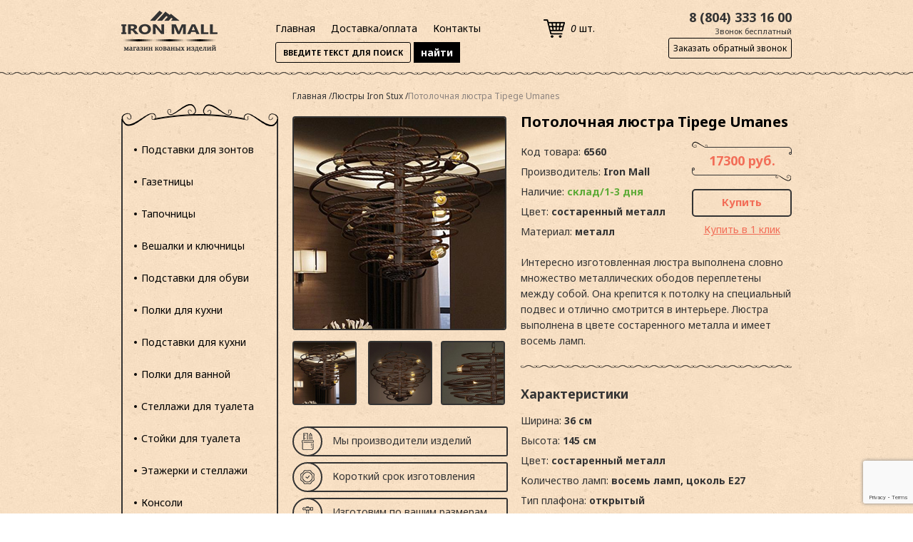

--- FILE ---
content_type: text/html;charset=utf-8
request_url: http://ironmall.ru/miden_lights60/
body_size: 4271
content:
<!DOCTYPE html>
<html lang="ru">
<head> 
	<title>Люстра оригинального дизайна, на подвесе Tipege Umanes</title>
<link rel="icon" href="/favicon.ico" type="image/x-icon"> 
<meta name="keywords" content="люстры лофт, люстры Loft, люстра индастриал, потолочная люстры">
<meta name="description" content="Люстра оригинального дизайна, на подвесе Tipege Umanes в магазине кованых изделий для дома IronMall">
<meta charset="utf-8">
<meta http-equiv="X-UA-Compatible" content="IE=edge">
<meta name="viewport" content="width=device-width, initial-scale=1">
<meta name="yandex-verification" content="0cd75d73d91e800f" />
<!-- HTML5 Shim and Respond.js IE8 support of HTML5 elements and media queries -->
<!-- WARNING: Respond.js doesn't work if you view the page via file:// -->
<!--[if lt IE 9]>
<script src="/assets/css/html5shiv.min.js"></script>
<script src="/assets/css/respond.min.js"></script>
<![endif]-->  
<link href="https://fonts.googleapis.com/css?family=Noto+Sans:400,400i,700,700i&amp;subset=cyrillic" rel="stylesheet"> 
<link rel="stylesheet" type="text/css" href="/assets/css/styles.css">  
<link rel="stylesheet" type="text/css" href="/assets/css/resize.css">  
<script src="https://ajax.googleapis.com/ajax/libs/jquery/3.2.1/jquery.min.js"></script>
<script src="/assets/js/main.js"></script>
<script src="/dixi/main.dixi.js"></script>
<script src="https://www.google.com/recaptcha/api.js?render=6Ld6fsEoAAAAAB4wpItZzFZTklwWD48tpTYeMfd3"></script></head>
<body>
  <div class="wrapper">
    
    <!--header block start -->
<header class="header engraving">
  <div class="center clearfix">
    <a href="/" class="header__logo">
      <img src="/Files/log14.png" alt="#">
    </a>
    <div class="header__navigation">
      <ul class="navigation"><li class="b-nav__item"><a href="/" class="b-nav__link">Главная</a><li class="b-nav__item"><a href="/how-order/" class="b-nav__link">Доставка/оплата</a><li class="b-nav__item"><a href="/contacts/" class="b-nav__link">Контакты</a></li></ul>      <form method="get" action="/search/" class="header-search">
        <input type="text" name="query" value="" placeholder="введите текст для поиска">
        <input type="submit" value="найти">
      </form>
    </div>
    <div class="header__cart">
      <a href="/cart/" class="cartindi">
        <span class="cartindi__value">
          <i class="count jd_count">0</i> шт.  
        </span>
      </a>
    </div>
    <div class="header__phones">
      <div class="phones">
        <p class="phones__value">8 (804) 333 16 00</p>
        <span class="phones__free">Звонок бесплатный</span><br>
        <a href="#" class="j-callback-fade">Заказать обратный звонок</a>
      </div>
    </div>
  </div>
</header>
<!--header block end -->

    <div class="wireframe clearfix">
      <div class="center">
        <div class="wireframe__sidebar">
  <div class="j-slide-menu">МЕНЮ</div>
  <!--sidebar block start -->
  <ul class="sidebar"><li class="b-nav__item"><a href="/standumbrellas/" class="b-nav__link">Подставки для зонтов</a></li><li class="b-nav__item"><a href="/standpapers/" class="b-nav__link">Газетницы</a></li><li class="b-nav__item"><a href="/sneaks/" class="b-nav__link">Тапочницы</a></li><li class="b-nav__item"><a href="/wallstand/" class="b-nav__link">Вешалки и ключницы</a></li><li class="b-nav__item"><a href="/homestands/" class="b-nav__link">Подставки для обуви</a></li><li class="b-nav__item"><a href="/kitchenstands/" class="b-nav__link">Полки для кухни</a></li><li class="b-nav__item"><a href="/kitchenstand/" class="b-nav__link">Подставки для кухни</a></li><li class="b-nav__item"><a href="/allstands/" class="b-nav__link">Полки для ванной</a></li><li class="b-nav__item"><a href="/toiletstands/" class="b-nav__link">Стеллажи для туалета</a></li><li class="b-nav__item"><a href="/toiletst/" class="b-nav__link">Стойки для туалета</a></li><li class="b-nav__item"><a href="/bookcase/" class="b-nav__link">Этажерки и стеллажи</a></li><li class="b-nav__item"><a href="/console/" class="b-nav__link">Консоли</a></li><li class="b-nav__item"><a href="/firewood_holder/" class="b-nav__link">Дровницы</a></li><li class="b-nav__item"><a href="/mirrors/" class="b-nav__link">Зеркала</a></li><li class="b-nav__item"><a href="/irondecor/" class="b-nav__link">Кованый декор</a></li><li class="b-nav__item"><a href="/sink_stands/" class="b-nav__link">Подставки для раковин</a></li><li class="b-nav__item"><a href="/mailboxes/" class="b-nav__link">Почтовые ящики</a></li><li class="b-nav__item"><a href="/flowerstands/" class="b-nav__link">Подставки для цветов</a></li></ul>  <!--sidebar block end -->
</div>        <div class="wireframe__content">
          <div class="wireframe__breacrumbs">
            <!--breadcrumbs block start -->
<ul class="breadcrumbs">
  <li class="b-breadcrumb__item"><a href="/" class="b-breadcrumb__link">Главная </a></li><li class="b-breadcrumb__item"><a href="/miden_lights/" class="b-breadcrumb__link"> Люстры Iron Stux </a></li><li class="b-breadcrumb__item"> Потолочная люстра Tipege Umanes </li></ul>
<!--breadcrumbs block end -->
   
            <!--product block start -->
<div class="product clearfix" role="product__">
  <div class="clearfix">
    <div class="product__left">
      <div class="product__photos">
        <div class="product__photo">
			<img src="/Files/Mides_light/6560_3.jpg" alt="" id="main-img" class="main-img">
        </div>
        <div class="products__photolist">
          <ul class="list-images">
			<li><a href="/Files/Mides_light/6560_3.jpg" rel="gallery" target="_blank" class="j-gallery_item"><img src="/Files/Mides_light/6560_3.jpg" alt=""></a></li>
            <li><a href="/Files/Mides_light/6560_4.jpg" rel="gallery" class="j-gallery_item"><img src="/Files/Mides_light/6560_4.jpg" alt=""></a></li><li><a href="/Files/Mides_light/6560_2.jpg" rel="gallery" class="j-gallery_item"><img src="/Files/Mides_light/6560_2.jpg" alt=""></a></li>        	</ul>
        </div>
      </div>
      <div class="product__cools">
        <div class="product__cool product__industry">Мы производители изделий</div>
        <div class="product__cool product__quality">Короткий срок изготовления</div>
        <div class="product__cool product__design">Изготовим по вашим размерам</div>
        <div class="product__cool product__shipping">Быстрая доставка</div>
      </div>
    </div>
    <div class="product__content">
      <h1 class="product__title">Потолочная люстра Tipege Umanes</h1>
      <div class="product__data clearfix">
        <ul class="product__options">
          <li>Код товара: <b>6560</b></li>
          <li>Производитель: <b>Iron Mall</b></li>
           <li class="product__isstock">Наличие: <b>склад/1-3 дня</b></li>
          <li>Цвет: <b>состаренный металл</b></li><li>
Материал: <b>металл</b></li>        </ul>
        <div class="product__action">
          <div class="product__price">17300 руб.</div>
          <div class="product__button">
            <a href="#" class="btn jd_to-cart" data-url="miden_lights60">Купить</a>
          </div>
          <div class="product__payonclick">
            <a href="#" class="lnk j-buy-fade" data-url="miden_lights60">Купить в 1 клик</a>
          </div>
        </div>
      </div>
      <div class="product__description">
        <p>Интересно изготовленная люстра выполнена словно множество металлических ободов переплетены между собой. Она крепится к потолку на специальный подвес и отлично смотрится в интерьере. Люстра выполнена в цвете состаренного металла и имеет восемь ламп.</p>
      </div>
            <div class="product__features engraving">
        <h3>Характеристики</h3>
        <ul>
          <li>Ширина: <b>36 см</b></li><li>
Высота: <b>145 см</b></li><li>
Цвет: <b>состаренный металл</b></li><li>
Количество ламп: <b>восемь ламп, цоколь E27</b></li><li>
Тип плафона: <b>открытый</b></li><li>
Крепление: <b>на подвесе</b></li>        </ul>
      </div>
          </div>
  </div>
    <div class="product__additionally">
    <h3>
      <span class="icon-photo"></span>
      <span class="product__additionally_title">
        Дополнительно
      </span>
    </h3>
  <div class="product__bigphotos">
    <p><img alt="" src="/Files/Mides_light/6560_1.jpg" style="height:400px; width:700px" /></p>
  </div>
  </div>
  </div>
<!--product block end -->
   
            <!--similar block start -->

<!--similar block end -->
   
          </div>    
        </div>
      </div>
    </div>
 
    

<!--footer block start -->
<footer class="footer engraving" role="footer__">
  <div class="center clearfix">
    <ul class="footer__info">
      <li>© 2016-2020, Кованые изделия IronMall</li>
      <li><a href="mailto:info@ironmall.ru">info@ironmall.ru</a></li>
      <li>8 (804) 333 16 00</li>
    </ul>
    <div class="footer__navigation">
      <ul class="navigation"><li class="b-nav__item"><a href="/" class="b-nav__link">Главная</a><li class="b-nav__item"><a href="/how-order/" class="b-nav__link">Доставка/оплата</a><li class="b-nav__item"><a href="/contacts/" class="b-nav__link">Контакты</a></li></ul>    </div>
  </div>
<!-- Yandex.Metrika counter -->
<script type="text/javascript">
    (function (d, w, c) {
        (w[c] = w[c] || []).push(function() {
            try {
                w.yaCounter45044162 = new Ya.Metrika({
                    id:45044162,
                    clickmap:true,
                    trackLinks:true,
                    accurateTrackBounce:true,
                    webvisor:true
                });
            } catch(e) { }
        });

        var n = d.getElementsByTagName("script")[0],
            s = d.createElement("script"),
            f = function () { n.parentNode.insertBefore(s, n); };
        s.type = "text/javascript";
        s.async = true;
        s.src = "https://mc.yandex.ru/metrika/watch.js";

        if (w.opera == "[object Opera]") {
            d.addEventListener("DOMContentLoaded", f, false);
        } else { f(); }
    })(document, window, "yandex_metrika_callbacks");
</script>
<noscript><div><img src="https://mc.yandex.ru/watch/45044162" style="position:absolute; left:-9999px;" alt="" /></div></noscript>
<!-- /Yandex.Metrika counter -->
</footer>
<!--footer block end -->

<div class="fade-px"></div>

<div class="buy-form pupop style-pupop_form" data-pupop="buy">
    <i class="close">x</i>
    <div class="wrap cf">
        <span class="title">ОФОРМИТЬ БЫСТРЫЙ ЗАКАЗ</span>
        <form method="post" action="" class="jd-buy_form">
            <label>
                <span>Ваше имя</span>
                <input type="text" name="name" required>
            </label>
            <label>
                <span>Контактный телефон</span>
                <input type="text" name="phone" required>
            </label>
            <input type="hidden" name="url" value="miden_lights60">
            <input type="submit" value="ЗАКАЗАТЬ" class="btn">
        </form>
        <p>Мы свяжемся с Вами в течение 30 минут<br> для подтверждения заказа</p>
    </div>
</div>

<form class="callback-form pupop style-pupop_form">
    <i class="close">x</i>
    <div class="wrap cf">
        <span class="title">ЗАКАЗ ОБРАТНОГО ЗВОНКА</span>
        <label>
            <span>Контактный телефон</span>
            <input type="text" name="phone" required>
        </label>
        <input type="submit" value="ОТПРАВИТЬ" class="jd_to-callback btn">
    </div>
</form>

<script>
  $(document).click( function(event){
      if( $(event.target).closest('.popup').length || $(event.target).closest('.callback-form').length || $(event.target).closest('.buy-form').length){
        return;
      }
      $('.fade-px').stop().fadeOut();
      $('.popup, .callback-form, .buy-form').stop().slideUp();
      event.stopPropagation();
    });
    //
    $('.j-callback-fade').click(function(){
      $('.fade-px').stop().fadeIn();
      $('.callback-form').slideDown();
      return false;
    });
    $('.j-buy-fade').click(function(){
      $('.buy-form').stop().slideDown();
      $('.fade-px').stop().fadeIn();
      return false;
    });
    $('.pupop > .close').click(function(){
      $('.fade-px').stop().fadeOut();
      $('.popup, .callback-form, .buy-form').stop().slideUp();
    });
</script>

  </div>
<!--
<link rel="stylesheet" href="/fancybox/source/jquery.fancybox.css?v=2.1.5" type="text/css" media="screen" />
<script type="text/javascript" src="/fancybox/source/jquery.fancybox.pack.js?v=2.1.5"></script>

<script>
	$('.j-gallery_item').fancybox();
</script>
-->
</body> 
     
</html>

--- FILE ---
content_type: text/html;charset=utf-8
request_url: http://ironmall.ru/to_viewed/
body_size: 255
content:
miden_lights60{"viewed":"","ins":0}

--- FILE ---
content_type: text/html; charset=utf-8
request_url: https://www.google.com/recaptcha/api2/anchor?ar=1&k=6Ld6fsEoAAAAAB4wpItZzFZTklwWD48tpTYeMfd3&co=aHR0cDovL2lyb25tYWxsLnJ1Ojgw&hl=en&v=PoyoqOPhxBO7pBk68S4YbpHZ&size=invisible&anchor-ms=20000&execute-ms=30000&cb=lj0p9lrkie5t
body_size: 48821
content:
<!DOCTYPE HTML><html dir="ltr" lang="en"><head><meta http-equiv="Content-Type" content="text/html; charset=UTF-8">
<meta http-equiv="X-UA-Compatible" content="IE=edge">
<title>reCAPTCHA</title>
<style type="text/css">
/* cyrillic-ext */
@font-face {
  font-family: 'Roboto';
  font-style: normal;
  font-weight: 400;
  font-stretch: 100%;
  src: url(//fonts.gstatic.com/s/roboto/v48/KFO7CnqEu92Fr1ME7kSn66aGLdTylUAMa3GUBHMdazTgWw.woff2) format('woff2');
  unicode-range: U+0460-052F, U+1C80-1C8A, U+20B4, U+2DE0-2DFF, U+A640-A69F, U+FE2E-FE2F;
}
/* cyrillic */
@font-face {
  font-family: 'Roboto';
  font-style: normal;
  font-weight: 400;
  font-stretch: 100%;
  src: url(//fonts.gstatic.com/s/roboto/v48/KFO7CnqEu92Fr1ME7kSn66aGLdTylUAMa3iUBHMdazTgWw.woff2) format('woff2');
  unicode-range: U+0301, U+0400-045F, U+0490-0491, U+04B0-04B1, U+2116;
}
/* greek-ext */
@font-face {
  font-family: 'Roboto';
  font-style: normal;
  font-weight: 400;
  font-stretch: 100%;
  src: url(//fonts.gstatic.com/s/roboto/v48/KFO7CnqEu92Fr1ME7kSn66aGLdTylUAMa3CUBHMdazTgWw.woff2) format('woff2');
  unicode-range: U+1F00-1FFF;
}
/* greek */
@font-face {
  font-family: 'Roboto';
  font-style: normal;
  font-weight: 400;
  font-stretch: 100%;
  src: url(//fonts.gstatic.com/s/roboto/v48/KFO7CnqEu92Fr1ME7kSn66aGLdTylUAMa3-UBHMdazTgWw.woff2) format('woff2');
  unicode-range: U+0370-0377, U+037A-037F, U+0384-038A, U+038C, U+038E-03A1, U+03A3-03FF;
}
/* math */
@font-face {
  font-family: 'Roboto';
  font-style: normal;
  font-weight: 400;
  font-stretch: 100%;
  src: url(//fonts.gstatic.com/s/roboto/v48/KFO7CnqEu92Fr1ME7kSn66aGLdTylUAMawCUBHMdazTgWw.woff2) format('woff2');
  unicode-range: U+0302-0303, U+0305, U+0307-0308, U+0310, U+0312, U+0315, U+031A, U+0326-0327, U+032C, U+032F-0330, U+0332-0333, U+0338, U+033A, U+0346, U+034D, U+0391-03A1, U+03A3-03A9, U+03B1-03C9, U+03D1, U+03D5-03D6, U+03F0-03F1, U+03F4-03F5, U+2016-2017, U+2034-2038, U+203C, U+2040, U+2043, U+2047, U+2050, U+2057, U+205F, U+2070-2071, U+2074-208E, U+2090-209C, U+20D0-20DC, U+20E1, U+20E5-20EF, U+2100-2112, U+2114-2115, U+2117-2121, U+2123-214F, U+2190, U+2192, U+2194-21AE, U+21B0-21E5, U+21F1-21F2, U+21F4-2211, U+2213-2214, U+2216-22FF, U+2308-230B, U+2310, U+2319, U+231C-2321, U+2336-237A, U+237C, U+2395, U+239B-23B7, U+23D0, U+23DC-23E1, U+2474-2475, U+25AF, U+25B3, U+25B7, U+25BD, U+25C1, U+25CA, U+25CC, U+25FB, U+266D-266F, U+27C0-27FF, U+2900-2AFF, U+2B0E-2B11, U+2B30-2B4C, U+2BFE, U+3030, U+FF5B, U+FF5D, U+1D400-1D7FF, U+1EE00-1EEFF;
}
/* symbols */
@font-face {
  font-family: 'Roboto';
  font-style: normal;
  font-weight: 400;
  font-stretch: 100%;
  src: url(//fonts.gstatic.com/s/roboto/v48/KFO7CnqEu92Fr1ME7kSn66aGLdTylUAMaxKUBHMdazTgWw.woff2) format('woff2');
  unicode-range: U+0001-000C, U+000E-001F, U+007F-009F, U+20DD-20E0, U+20E2-20E4, U+2150-218F, U+2190, U+2192, U+2194-2199, U+21AF, U+21E6-21F0, U+21F3, U+2218-2219, U+2299, U+22C4-22C6, U+2300-243F, U+2440-244A, U+2460-24FF, U+25A0-27BF, U+2800-28FF, U+2921-2922, U+2981, U+29BF, U+29EB, U+2B00-2BFF, U+4DC0-4DFF, U+FFF9-FFFB, U+10140-1018E, U+10190-1019C, U+101A0, U+101D0-101FD, U+102E0-102FB, U+10E60-10E7E, U+1D2C0-1D2D3, U+1D2E0-1D37F, U+1F000-1F0FF, U+1F100-1F1AD, U+1F1E6-1F1FF, U+1F30D-1F30F, U+1F315, U+1F31C, U+1F31E, U+1F320-1F32C, U+1F336, U+1F378, U+1F37D, U+1F382, U+1F393-1F39F, U+1F3A7-1F3A8, U+1F3AC-1F3AF, U+1F3C2, U+1F3C4-1F3C6, U+1F3CA-1F3CE, U+1F3D4-1F3E0, U+1F3ED, U+1F3F1-1F3F3, U+1F3F5-1F3F7, U+1F408, U+1F415, U+1F41F, U+1F426, U+1F43F, U+1F441-1F442, U+1F444, U+1F446-1F449, U+1F44C-1F44E, U+1F453, U+1F46A, U+1F47D, U+1F4A3, U+1F4B0, U+1F4B3, U+1F4B9, U+1F4BB, U+1F4BF, U+1F4C8-1F4CB, U+1F4D6, U+1F4DA, U+1F4DF, U+1F4E3-1F4E6, U+1F4EA-1F4ED, U+1F4F7, U+1F4F9-1F4FB, U+1F4FD-1F4FE, U+1F503, U+1F507-1F50B, U+1F50D, U+1F512-1F513, U+1F53E-1F54A, U+1F54F-1F5FA, U+1F610, U+1F650-1F67F, U+1F687, U+1F68D, U+1F691, U+1F694, U+1F698, U+1F6AD, U+1F6B2, U+1F6B9-1F6BA, U+1F6BC, U+1F6C6-1F6CF, U+1F6D3-1F6D7, U+1F6E0-1F6EA, U+1F6F0-1F6F3, U+1F6F7-1F6FC, U+1F700-1F7FF, U+1F800-1F80B, U+1F810-1F847, U+1F850-1F859, U+1F860-1F887, U+1F890-1F8AD, U+1F8B0-1F8BB, U+1F8C0-1F8C1, U+1F900-1F90B, U+1F93B, U+1F946, U+1F984, U+1F996, U+1F9E9, U+1FA00-1FA6F, U+1FA70-1FA7C, U+1FA80-1FA89, U+1FA8F-1FAC6, U+1FACE-1FADC, U+1FADF-1FAE9, U+1FAF0-1FAF8, U+1FB00-1FBFF;
}
/* vietnamese */
@font-face {
  font-family: 'Roboto';
  font-style: normal;
  font-weight: 400;
  font-stretch: 100%;
  src: url(//fonts.gstatic.com/s/roboto/v48/KFO7CnqEu92Fr1ME7kSn66aGLdTylUAMa3OUBHMdazTgWw.woff2) format('woff2');
  unicode-range: U+0102-0103, U+0110-0111, U+0128-0129, U+0168-0169, U+01A0-01A1, U+01AF-01B0, U+0300-0301, U+0303-0304, U+0308-0309, U+0323, U+0329, U+1EA0-1EF9, U+20AB;
}
/* latin-ext */
@font-face {
  font-family: 'Roboto';
  font-style: normal;
  font-weight: 400;
  font-stretch: 100%;
  src: url(//fonts.gstatic.com/s/roboto/v48/KFO7CnqEu92Fr1ME7kSn66aGLdTylUAMa3KUBHMdazTgWw.woff2) format('woff2');
  unicode-range: U+0100-02BA, U+02BD-02C5, U+02C7-02CC, U+02CE-02D7, U+02DD-02FF, U+0304, U+0308, U+0329, U+1D00-1DBF, U+1E00-1E9F, U+1EF2-1EFF, U+2020, U+20A0-20AB, U+20AD-20C0, U+2113, U+2C60-2C7F, U+A720-A7FF;
}
/* latin */
@font-face {
  font-family: 'Roboto';
  font-style: normal;
  font-weight: 400;
  font-stretch: 100%;
  src: url(//fonts.gstatic.com/s/roboto/v48/KFO7CnqEu92Fr1ME7kSn66aGLdTylUAMa3yUBHMdazQ.woff2) format('woff2');
  unicode-range: U+0000-00FF, U+0131, U+0152-0153, U+02BB-02BC, U+02C6, U+02DA, U+02DC, U+0304, U+0308, U+0329, U+2000-206F, U+20AC, U+2122, U+2191, U+2193, U+2212, U+2215, U+FEFF, U+FFFD;
}
/* cyrillic-ext */
@font-face {
  font-family: 'Roboto';
  font-style: normal;
  font-weight: 500;
  font-stretch: 100%;
  src: url(//fonts.gstatic.com/s/roboto/v48/KFO7CnqEu92Fr1ME7kSn66aGLdTylUAMa3GUBHMdazTgWw.woff2) format('woff2');
  unicode-range: U+0460-052F, U+1C80-1C8A, U+20B4, U+2DE0-2DFF, U+A640-A69F, U+FE2E-FE2F;
}
/* cyrillic */
@font-face {
  font-family: 'Roboto';
  font-style: normal;
  font-weight: 500;
  font-stretch: 100%;
  src: url(//fonts.gstatic.com/s/roboto/v48/KFO7CnqEu92Fr1ME7kSn66aGLdTylUAMa3iUBHMdazTgWw.woff2) format('woff2');
  unicode-range: U+0301, U+0400-045F, U+0490-0491, U+04B0-04B1, U+2116;
}
/* greek-ext */
@font-face {
  font-family: 'Roboto';
  font-style: normal;
  font-weight: 500;
  font-stretch: 100%;
  src: url(//fonts.gstatic.com/s/roboto/v48/KFO7CnqEu92Fr1ME7kSn66aGLdTylUAMa3CUBHMdazTgWw.woff2) format('woff2');
  unicode-range: U+1F00-1FFF;
}
/* greek */
@font-face {
  font-family: 'Roboto';
  font-style: normal;
  font-weight: 500;
  font-stretch: 100%;
  src: url(//fonts.gstatic.com/s/roboto/v48/KFO7CnqEu92Fr1ME7kSn66aGLdTylUAMa3-UBHMdazTgWw.woff2) format('woff2');
  unicode-range: U+0370-0377, U+037A-037F, U+0384-038A, U+038C, U+038E-03A1, U+03A3-03FF;
}
/* math */
@font-face {
  font-family: 'Roboto';
  font-style: normal;
  font-weight: 500;
  font-stretch: 100%;
  src: url(//fonts.gstatic.com/s/roboto/v48/KFO7CnqEu92Fr1ME7kSn66aGLdTylUAMawCUBHMdazTgWw.woff2) format('woff2');
  unicode-range: U+0302-0303, U+0305, U+0307-0308, U+0310, U+0312, U+0315, U+031A, U+0326-0327, U+032C, U+032F-0330, U+0332-0333, U+0338, U+033A, U+0346, U+034D, U+0391-03A1, U+03A3-03A9, U+03B1-03C9, U+03D1, U+03D5-03D6, U+03F0-03F1, U+03F4-03F5, U+2016-2017, U+2034-2038, U+203C, U+2040, U+2043, U+2047, U+2050, U+2057, U+205F, U+2070-2071, U+2074-208E, U+2090-209C, U+20D0-20DC, U+20E1, U+20E5-20EF, U+2100-2112, U+2114-2115, U+2117-2121, U+2123-214F, U+2190, U+2192, U+2194-21AE, U+21B0-21E5, U+21F1-21F2, U+21F4-2211, U+2213-2214, U+2216-22FF, U+2308-230B, U+2310, U+2319, U+231C-2321, U+2336-237A, U+237C, U+2395, U+239B-23B7, U+23D0, U+23DC-23E1, U+2474-2475, U+25AF, U+25B3, U+25B7, U+25BD, U+25C1, U+25CA, U+25CC, U+25FB, U+266D-266F, U+27C0-27FF, U+2900-2AFF, U+2B0E-2B11, U+2B30-2B4C, U+2BFE, U+3030, U+FF5B, U+FF5D, U+1D400-1D7FF, U+1EE00-1EEFF;
}
/* symbols */
@font-face {
  font-family: 'Roboto';
  font-style: normal;
  font-weight: 500;
  font-stretch: 100%;
  src: url(//fonts.gstatic.com/s/roboto/v48/KFO7CnqEu92Fr1ME7kSn66aGLdTylUAMaxKUBHMdazTgWw.woff2) format('woff2');
  unicode-range: U+0001-000C, U+000E-001F, U+007F-009F, U+20DD-20E0, U+20E2-20E4, U+2150-218F, U+2190, U+2192, U+2194-2199, U+21AF, U+21E6-21F0, U+21F3, U+2218-2219, U+2299, U+22C4-22C6, U+2300-243F, U+2440-244A, U+2460-24FF, U+25A0-27BF, U+2800-28FF, U+2921-2922, U+2981, U+29BF, U+29EB, U+2B00-2BFF, U+4DC0-4DFF, U+FFF9-FFFB, U+10140-1018E, U+10190-1019C, U+101A0, U+101D0-101FD, U+102E0-102FB, U+10E60-10E7E, U+1D2C0-1D2D3, U+1D2E0-1D37F, U+1F000-1F0FF, U+1F100-1F1AD, U+1F1E6-1F1FF, U+1F30D-1F30F, U+1F315, U+1F31C, U+1F31E, U+1F320-1F32C, U+1F336, U+1F378, U+1F37D, U+1F382, U+1F393-1F39F, U+1F3A7-1F3A8, U+1F3AC-1F3AF, U+1F3C2, U+1F3C4-1F3C6, U+1F3CA-1F3CE, U+1F3D4-1F3E0, U+1F3ED, U+1F3F1-1F3F3, U+1F3F5-1F3F7, U+1F408, U+1F415, U+1F41F, U+1F426, U+1F43F, U+1F441-1F442, U+1F444, U+1F446-1F449, U+1F44C-1F44E, U+1F453, U+1F46A, U+1F47D, U+1F4A3, U+1F4B0, U+1F4B3, U+1F4B9, U+1F4BB, U+1F4BF, U+1F4C8-1F4CB, U+1F4D6, U+1F4DA, U+1F4DF, U+1F4E3-1F4E6, U+1F4EA-1F4ED, U+1F4F7, U+1F4F9-1F4FB, U+1F4FD-1F4FE, U+1F503, U+1F507-1F50B, U+1F50D, U+1F512-1F513, U+1F53E-1F54A, U+1F54F-1F5FA, U+1F610, U+1F650-1F67F, U+1F687, U+1F68D, U+1F691, U+1F694, U+1F698, U+1F6AD, U+1F6B2, U+1F6B9-1F6BA, U+1F6BC, U+1F6C6-1F6CF, U+1F6D3-1F6D7, U+1F6E0-1F6EA, U+1F6F0-1F6F3, U+1F6F7-1F6FC, U+1F700-1F7FF, U+1F800-1F80B, U+1F810-1F847, U+1F850-1F859, U+1F860-1F887, U+1F890-1F8AD, U+1F8B0-1F8BB, U+1F8C0-1F8C1, U+1F900-1F90B, U+1F93B, U+1F946, U+1F984, U+1F996, U+1F9E9, U+1FA00-1FA6F, U+1FA70-1FA7C, U+1FA80-1FA89, U+1FA8F-1FAC6, U+1FACE-1FADC, U+1FADF-1FAE9, U+1FAF0-1FAF8, U+1FB00-1FBFF;
}
/* vietnamese */
@font-face {
  font-family: 'Roboto';
  font-style: normal;
  font-weight: 500;
  font-stretch: 100%;
  src: url(//fonts.gstatic.com/s/roboto/v48/KFO7CnqEu92Fr1ME7kSn66aGLdTylUAMa3OUBHMdazTgWw.woff2) format('woff2');
  unicode-range: U+0102-0103, U+0110-0111, U+0128-0129, U+0168-0169, U+01A0-01A1, U+01AF-01B0, U+0300-0301, U+0303-0304, U+0308-0309, U+0323, U+0329, U+1EA0-1EF9, U+20AB;
}
/* latin-ext */
@font-face {
  font-family: 'Roboto';
  font-style: normal;
  font-weight: 500;
  font-stretch: 100%;
  src: url(//fonts.gstatic.com/s/roboto/v48/KFO7CnqEu92Fr1ME7kSn66aGLdTylUAMa3KUBHMdazTgWw.woff2) format('woff2');
  unicode-range: U+0100-02BA, U+02BD-02C5, U+02C7-02CC, U+02CE-02D7, U+02DD-02FF, U+0304, U+0308, U+0329, U+1D00-1DBF, U+1E00-1E9F, U+1EF2-1EFF, U+2020, U+20A0-20AB, U+20AD-20C0, U+2113, U+2C60-2C7F, U+A720-A7FF;
}
/* latin */
@font-face {
  font-family: 'Roboto';
  font-style: normal;
  font-weight: 500;
  font-stretch: 100%;
  src: url(//fonts.gstatic.com/s/roboto/v48/KFO7CnqEu92Fr1ME7kSn66aGLdTylUAMa3yUBHMdazQ.woff2) format('woff2');
  unicode-range: U+0000-00FF, U+0131, U+0152-0153, U+02BB-02BC, U+02C6, U+02DA, U+02DC, U+0304, U+0308, U+0329, U+2000-206F, U+20AC, U+2122, U+2191, U+2193, U+2212, U+2215, U+FEFF, U+FFFD;
}
/* cyrillic-ext */
@font-face {
  font-family: 'Roboto';
  font-style: normal;
  font-weight: 900;
  font-stretch: 100%;
  src: url(//fonts.gstatic.com/s/roboto/v48/KFO7CnqEu92Fr1ME7kSn66aGLdTylUAMa3GUBHMdazTgWw.woff2) format('woff2');
  unicode-range: U+0460-052F, U+1C80-1C8A, U+20B4, U+2DE0-2DFF, U+A640-A69F, U+FE2E-FE2F;
}
/* cyrillic */
@font-face {
  font-family: 'Roboto';
  font-style: normal;
  font-weight: 900;
  font-stretch: 100%;
  src: url(//fonts.gstatic.com/s/roboto/v48/KFO7CnqEu92Fr1ME7kSn66aGLdTylUAMa3iUBHMdazTgWw.woff2) format('woff2');
  unicode-range: U+0301, U+0400-045F, U+0490-0491, U+04B0-04B1, U+2116;
}
/* greek-ext */
@font-face {
  font-family: 'Roboto';
  font-style: normal;
  font-weight: 900;
  font-stretch: 100%;
  src: url(//fonts.gstatic.com/s/roboto/v48/KFO7CnqEu92Fr1ME7kSn66aGLdTylUAMa3CUBHMdazTgWw.woff2) format('woff2');
  unicode-range: U+1F00-1FFF;
}
/* greek */
@font-face {
  font-family: 'Roboto';
  font-style: normal;
  font-weight: 900;
  font-stretch: 100%;
  src: url(//fonts.gstatic.com/s/roboto/v48/KFO7CnqEu92Fr1ME7kSn66aGLdTylUAMa3-UBHMdazTgWw.woff2) format('woff2');
  unicode-range: U+0370-0377, U+037A-037F, U+0384-038A, U+038C, U+038E-03A1, U+03A3-03FF;
}
/* math */
@font-face {
  font-family: 'Roboto';
  font-style: normal;
  font-weight: 900;
  font-stretch: 100%;
  src: url(//fonts.gstatic.com/s/roboto/v48/KFO7CnqEu92Fr1ME7kSn66aGLdTylUAMawCUBHMdazTgWw.woff2) format('woff2');
  unicode-range: U+0302-0303, U+0305, U+0307-0308, U+0310, U+0312, U+0315, U+031A, U+0326-0327, U+032C, U+032F-0330, U+0332-0333, U+0338, U+033A, U+0346, U+034D, U+0391-03A1, U+03A3-03A9, U+03B1-03C9, U+03D1, U+03D5-03D6, U+03F0-03F1, U+03F4-03F5, U+2016-2017, U+2034-2038, U+203C, U+2040, U+2043, U+2047, U+2050, U+2057, U+205F, U+2070-2071, U+2074-208E, U+2090-209C, U+20D0-20DC, U+20E1, U+20E5-20EF, U+2100-2112, U+2114-2115, U+2117-2121, U+2123-214F, U+2190, U+2192, U+2194-21AE, U+21B0-21E5, U+21F1-21F2, U+21F4-2211, U+2213-2214, U+2216-22FF, U+2308-230B, U+2310, U+2319, U+231C-2321, U+2336-237A, U+237C, U+2395, U+239B-23B7, U+23D0, U+23DC-23E1, U+2474-2475, U+25AF, U+25B3, U+25B7, U+25BD, U+25C1, U+25CA, U+25CC, U+25FB, U+266D-266F, U+27C0-27FF, U+2900-2AFF, U+2B0E-2B11, U+2B30-2B4C, U+2BFE, U+3030, U+FF5B, U+FF5D, U+1D400-1D7FF, U+1EE00-1EEFF;
}
/* symbols */
@font-face {
  font-family: 'Roboto';
  font-style: normal;
  font-weight: 900;
  font-stretch: 100%;
  src: url(//fonts.gstatic.com/s/roboto/v48/KFO7CnqEu92Fr1ME7kSn66aGLdTylUAMaxKUBHMdazTgWw.woff2) format('woff2');
  unicode-range: U+0001-000C, U+000E-001F, U+007F-009F, U+20DD-20E0, U+20E2-20E4, U+2150-218F, U+2190, U+2192, U+2194-2199, U+21AF, U+21E6-21F0, U+21F3, U+2218-2219, U+2299, U+22C4-22C6, U+2300-243F, U+2440-244A, U+2460-24FF, U+25A0-27BF, U+2800-28FF, U+2921-2922, U+2981, U+29BF, U+29EB, U+2B00-2BFF, U+4DC0-4DFF, U+FFF9-FFFB, U+10140-1018E, U+10190-1019C, U+101A0, U+101D0-101FD, U+102E0-102FB, U+10E60-10E7E, U+1D2C0-1D2D3, U+1D2E0-1D37F, U+1F000-1F0FF, U+1F100-1F1AD, U+1F1E6-1F1FF, U+1F30D-1F30F, U+1F315, U+1F31C, U+1F31E, U+1F320-1F32C, U+1F336, U+1F378, U+1F37D, U+1F382, U+1F393-1F39F, U+1F3A7-1F3A8, U+1F3AC-1F3AF, U+1F3C2, U+1F3C4-1F3C6, U+1F3CA-1F3CE, U+1F3D4-1F3E0, U+1F3ED, U+1F3F1-1F3F3, U+1F3F5-1F3F7, U+1F408, U+1F415, U+1F41F, U+1F426, U+1F43F, U+1F441-1F442, U+1F444, U+1F446-1F449, U+1F44C-1F44E, U+1F453, U+1F46A, U+1F47D, U+1F4A3, U+1F4B0, U+1F4B3, U+1F4B9, U+1F4BB, U+1F4BF, U+1F4C8-1F4CB, U+1F4D6, U+1F4DA, U+1F4DF, U+1F4E3-1F4E6, U+1F4EA-1F4ED, U+1F4F7, U+1F4F9-1F4FB, U+1F4FD-1F4FE, U+1F503, U+1F507-1F50B, U+1F50D, U+1F512-1F513, U+1F53E-1F54A, U+1F54F-1F5FA, U+1F610, U+1F650-1F67F, U+1F687, U+1F68D, U+1F691, U+1F694, U+1F698, U+1F6AD, U+1F6B2, U+1F6B9-1F6BA, U+1F6BC, U+1F6C6-1F6CF, U+1F6D3-1F6D7, U+1F6E0-1F6EA, U+1F6F0-1F6F3, U+1F6F7-1F6FC, U+1F700-1F7FF, U+1F800-1F80B, U+1F810-1F847, U+1F850-1F859, U+1F860-1F887, U+1F890-1F8AD, U+1F8B0-1F8BB, U+1F8C0-1F8C1, U+1F900-1F90B, U+1F93B, U+1F946, U+1F984, U+1F996, U+1F9E9, U+1FA00-1FA6F, U+1FA70-1FA7C, U+1FA80-1FA89, U+1FA8F-1FAC6, U+1FACE-1FADC, U+1FADF-1FAE9, U+1FAF0-1FAF8, U+1FB00-1FBFF;
}
/* vietnamese */
@font-face {
  font-family: 'Roboto';
  font-style: normal;
  font-weight: 900;
  font-stretch: 100%;
  src: url(//fonts.gstatic.com/s/roboto/v48/KFO7CnqEu92Fr1ME7kSn66aGLdTylUAMa3OUBHMdazTgWw.woff2) format('woff2');
  unicode-range: U+0102-0103, U+0110-0111, U+0128-0129, U+0168-0169, U+01A0-01A1, U+01AF-01B0, U+0300-0301, U+0303-0304, U+0308-0309, U+0323, U+0329, U+1EA0-1EF9, U+20AB;
}
/* latin-ext */
@font-face {
  font-family: 'Roboto';
  font-style: normal;
  font-weight: 900;
  font-stretch: 100%;
  src: url(//fonts.gstatic.com/s/roboto/v48/KFO7CnqEu92Fr1ME7kSn66aGLdTylUAMa3KUBHMdazTgWw.woff2) format('woff2');
  unicode-range: U+0100-02BA, U+02BD-02C5, U+02C7-02CC, U+02CE-02D7, U+02DD-02FF, U+0304, U+0308, U+0329, U+1D00-1DBF, U+1E00-1E9F, U+1EF2-1EFF, U+2020, U+20A0-20AB, U+20AD-20C0, U+2113, U+2C60-2C7F, U+A720-A7FF;
}
/* latin */
@font-face {
  font-family: 'Roboto';
  font-style: normal;
  font-weight: 900;
  font-stretch: 100%;
  src: url(//fonts.gstatic.com/s/roboto/v48/KFO7CnqEu92Fr1ME7kSn66aGLdTylUAMa3yUBHMdazQ.woff2) format('woff2');
  unicode-range: U+0000-00FF, U+0131, U+0152-0153, U+02BB-02BC, U+02C6, U+02DA, U+02DC, U+0304, U+0308, U+0329, U+2000-206F, U+20AC, U+2122, U+2191, U+2193, U+2212, U+2215, U+FEFF, U+FFFD;
}

</style>
<link rel="stylesheet" type="text/css" href="https://www.gstatic.com/recaptcha/releases/PoyoqOPhxBO7pBk68S4YbpHZ/styles__ltr.css">
<script nonce="Vco93H2ZuVlm_h0vvmDYoA" type="text/javascript">window['__recaptcha_api'] = 'https://www.google.com/recaptcha/api2/';</script>
<script type="text/javascript" src="https://www.gstatic.com/recaptcha/releases/PoyoqOPhxBO7pBk68S4YbpHZ/recaptcha__en.js" nonce="Vco93H2ZuVlm_h0vvmDYoA">
      
    </script></head>
<body><div id="rc-anchor-alert" class="rc-anchor-alert"></div>
<input type="hidden" id="recaptcha-token" value="[base64]">
<script type="text/javascript" nonce="Vco93H2ZuVlm_h0vvmDYoA">
      recaptcha.anchor.Main.init("[\x22ainput\x22,[\x22bgdata\x22,\x22\x22,\[base64]/[base64]/MjU1Ong/[base64]/[base64]/[base64]/[base64]/[base64]/[base64]/[base64]/[base64]/[base64]/[base64]/[base64]/[base64]/[base64]/[base64]/[base64]\\u003d\x22,\[base64]\\u003d\x22,\x22wo51wrPDh2UQwoHCoDZrLsKVVsKWUVvCiG3DocK5F8KvwqnDrcOiK8K4RMKCHwUsw5JiwqbChwNlacOwwpUywpzCk8KjOzDDgcOswrdhJV/Cij9ZwpnDtU3DnsOFNMOnecOySMOdChvDtV8vL8K5dMONwpbDqVR5C8OTwqBmJjjCocOVwqzDp8OuGHVHwprCpFvDggMzw4Uqw4tJwr3Ctg06w4sqwrJDw7bCusKUwp9lBRJ6MlkyC0PCk3jCvsO/wpR7w5RDMcOYwplHbCBWw5cuw4zDkcKZwqB2EHTDscKuAcOIbcK8w67Cv8O3BUvDjBk1NMKRSsOZwoLCmWkwIhs0A8OLZ8KzG8KIwqNSwrPCnsKwBTzCkMKrwr9Rwpw2w7TClE4Zw58BazgIw4LCkk85P2kiw6/[base64]/CqFjCscO2ecKewoVaQzLDh8OYw6haw58Ew67Cu8OVU8K5ZRFPTMKow4PCpMOzwqAMasOZw6/ChcK3Snt9dcK+w6shwqAtU8Olw4oMw7EeQcOEw7kTwpNvN8O/wr8/w7nDmDDDvWHCksK3w6ITwpDDjyjDqVRuQcKNw7Fwwo3CjsKOw4bCjUDDncKRw69EVAnCk8O/w6rCn13Dr8OQwrPDiy/[base64]/[base64]/AsKDwpTDhDBww7FGJFsVambCiGzCtsK1w4bDkcOiNQjDj8KZw4jDoMKWPQFaA2zCmcOpMnzCggstwolrw7YAGVLDgMOsw6t8PF1BKMKpw6J3DMOhw6YpGGZXKADDvgAJdcOlwo9Rw5LCn0XCjcO1wqRNcMKLWn5SA3cqw7vDoMONacOtw7nDtA9jfXDCrUIowqpEw6/CoHBGfzhLwonDsRMxa1cTNMOQHsOUw7w9w6DDtiXDomUSw6nCmhsBw7PCqjlLLcOdwrd3w4/Dg8OzwpzCtMOWH8Ocw5fDvVItw7pQw7ZMDsKbBMKawpFsasKTwotjwqIpcMO6w6AOIR3DuMO8wr99w5QXQ8K7HsOgwpDCiMOTbB1RWQ3CkybChAbDnMKnaMOjwpzCvcOvBzUaKyfCpzI+IQBSGcKyw7cwwp8XRXcuZ8KSwrcTXMOEw4tBdsOSw6gRw5/CtQ3ClSh3F8KCwqLCs8KCw77CuMOHwr/DpsK0w4DCrcKxw6Rxw6BDIMOVasK/w65cw6jCmV5PKWRKdsOiV2VTaMKOPX7DmjtmCGgiwoXDg8ORw7/CqsK8UcOpfsOcWn9aw5BzwoDCgl4abcKGF3nDvXLCpMKOMmjCg8KoNMOMcCNfK8OjAcOSOSnDmHA+wrtow5N+TcK9wpXDgsKFwrjChcKUw4tdwrZnw4HCgGPCkcOOwrnCjBvDo8OjwpQPfcKKFDXChMOKAMKua8KFwqTCoW7DtMK/bsOIHkcowrLDlsKZw55CB8Kgw5fCtz7Ch8KLecKpw4Zyw6/ChMKBwr/CvQ1Yw40Aw7TDqcOmHMKOw5LCp8KGZMODMhBRw7Vcw5Z7wrHDiyfDq8OedCoKw7nCmsKXTx5Iw77CmsOUwoMBwpHDhsKFw6DChiw5RXzCnlQGwq/[base64]/Cs8Khw74GwpBWOyROw7/CrMK0w4bDgcKhw7XCtAMbe8OBBw/Dthhnw6rCu8O5YMOowpXDjQzDh8KnwrpYNMKfwpHDg8OMSwIUUsKkw6/[base64]/fsK9HMOfa3sAXmwxwqseOjzDnjEsWmUYfMObWTrDisKcwrXDgHcAMMKXFC/[base64]/[base64]/[base64]/XAZqB8Ojw6/CtG0RVcK8wqLCrF9/[base64]/w5Mmw4dpFmvDsjlIOCdjw4J/WnRQNMK1wqTDojd3bFUIwpzDg8KdCxwzJnQswpjDvcKZw4TCh8OewrAIw7TDk8OpwptRPMKsw47Do8KHworCj1Nxw6DClcKBScODDMKBwp7DlcODbMOlWCIcAjLDkx0zw4I8woDDn3XDrSzCkcO6w6TDpTHDicOTRBnDkjdfwqRlbsKRF3jCvQHDtm1FRMO/Cj7DswpAwpbDlgxPw5DDvAfDhVcxw55xT0cvwqUbwrYnHC7DtndReMOfw4ouwrHDusOyM8O/Z8K/[base64]/JcONRsOqwp5eLsKCNMOWw7B8wrrDjAcjwrNYDcKHwpXDucOCGMORZ8O4OSDDv8ORbcOQw6VZw4hMAWkwZ8KUwrLDuTvDrELCjFDDvMO3w7RQwoIrw53Cr2BUUwIRw6cSaxTCqFhCVgTCry/[base64]/JMO7wr5qcyARMcO5wpfCoxbDs0cSJsKuw5HDgMOuw5TDk8KtEsOOw6vDkCbCvMOAwojDrnsBIsOhwo1swoEew71owrpCw6tqw5hSXHRLIcKjYcK3w4RXfsKPwp3Dk8KDw4PDtsKbMMK+KDjDhMKAGQt+NMOkUgzDscKrTMKFGQhQLMOMG1kEwqHDuRcIT8K/[base64]/fHrCtk11NQLDlcKHFkR9M8KcCcKWw6XDuUnDlsKSwrQqwoPCi0/CgcKzSTPClcKEZsOKBHPDmzvDu09pw7tKw5hGw47DiX7DmMO7XmrCiMK0LhLDhHTDsU84wo3Dihk8w5w3w7/Cgh50woA6N8KtX8KEw5nDi2APwqDCp8O7LsKlwpRrwqJlwonDoAtQJgjCojHCu8KPw5rDkkfCtWhrWTwtT8Oxwr9cw57DrsKvwrXCokzCqT9XwqURZcOhw6fChcO1wp3CtRMPw4F7bMKKw7TCu8OrdiMkwoJwd8KxUsKQwq8EPiXChXMtw4/Cv8K+UU0zW23Ci8KwC8OSwobDjMK1H8K+w58MF8OTfXLDl3bDtsKzYMOIw5jCjsKow4tpBgElw7lKSWvCkcOQw6t1fjHDnEzDr8KQwol6BS4FwpDDpgoKwpljegnDosOjw73CslUXw61twpfCiCfDkyA9w57DpzDCmsKDw5YWFcKSwq/DhUzCtk3DscO4wqAkWWodw7M/wrpOdsOmAMOywovCqQrCv2rCncKdFC9vacKKwo/Cp8O8wp7DusKvIToEbSjDsALDpMKTXHsmXcKwQcOWwoHDncO+O8ODw6AFQsOPwqt/TsKUw4rCjUMlw5nDuMKNEMOdw5Fpw5Njw7HCqMKSbMK5w4gdw4rDosOPVGHDqHcrw7/Co8OfWwLCuTjCqMKgX8OvPyjDg8KIaMOZDw8Xw7AXEsK/KSkBw5oKfRpbwqUSwpwVEcKDHMKUw61fYAXDsQHDp0Q8wprCssO3wptUX8OTw5PCsVnCrA7CkEYGSMKRw7rDvR/CpcOIeMKsecK0wqtgwr1PIHlpMVfDmcOiETPCnsOpwovCgMOhIUooasOjw7gEwqrCu05BbD5DwqMHw5IDI2dJdsO5w7JdXX/[base64]/DoB95cQUNQ8ODwqoBwqnCgcK/dsKdwoHCocKmw6bCj8OLLXsjP8KPEMKdcwMMFGrChBZ9wp05VHDDncKCG8OEUsKFwqUsw6DCuyRbw7/CncOjecOALwzDnMO7wrl1SQ7Dj8KcTVokwrFMUMKcwqQfw5HDmB7CoybDmRHDusOHL8OdworDryHDm8KEwrzDkV8lNsKaBsKsw4bDnmjCqcKke8KAw53CpcKTGXZdwrjCoX/DvTTDsTBgXMO9K3tpI8KCw5fCvMO4bEbCuhrDjynCq8Kcw4B0wpAPJ8Odw63DqcO0w78/w55iIsOQbGhYwrUjWG3Dr8OwasOBw7fCkXoIMgrDqDrDsMKZw47DpcKUwpzDiAh9w7zDoR/DlMOiwq8Nw7vCigVWRcKkGcKxw6fDvsOXLwPCukV8w6LCgMOnwqxww6nDik/Dr8KgASgVCQQBc2s3WcK/w47CuVxWSsOew6sxHsK2RWTCgcOMwojCq8OxwpJrQVkaJVwJfS42SMO+w5QMMCfCssKCDcOkw7pKTkvDlVTDiFXDi8OywpbDt2c8QlRYw7FfBw7Dmz57wqUAF8K1w5XDgkbCnsOOw7dNwpjCjsKuUsKASmfCqsO4w7/[base64]/[base64]/MWhsBMKfGD8dXCfDtDJWBRklwonCtCTDksKdw5zDrMOFw7YfPhvCpsKdw5M5QibDiMOzYgwwwqgHfGlJcMKqw47DvcKpw7d2w5sVTyPCnlNyG8Kdw61BR8KNw7QEwrZHbsKewp0qHRshw5ZhccO8w7tkwonCrsKwIkjCt8K4RCs+w6w/w61xUwbCmsOuHWvDnC0PJhI1cyEJw4hGRjjCsjXDuMKoEQpQF8KVHsKNwrw9cBXDkTXChHotw6cRXiHDrMOdw4XDsDnDo8OaYsK/w6YPCSd3BxXDiB9FwqXDuMO2Pz7DosKHFRdkG8Ogw7/DjMKAw5fCmVTCicOgJ3fCrMO8w50KwovCkA/[base64]/wpbCmcKJTiEIUgNmOmMmwrwkVTBFAmUmUcKWC8OsfHXDh8OtBxs+w5zDlELCpcKPA8KeU8OFw6fDqkBwEnNSwo1aRcKGw4MOXsOVw4PDkBPClSoZw6fDsW1Rw7dKI15ew4bCt8OdHUbCrMKuOcOjb8KxUMKGw4XComHDmMKbCsO7bmbDlj/CnsOKw6rCr0pKUcOQwohXPXcJXUPCqUgdRsK7w4R2wpQdR2zDnGTCs0obwpEPw7fDkcOLwo7Dg8OZJzxxwr81W8KiS3gQMwfCpHhvShNPwrQ/YlthBVRyQWJIGBcaw6oAKQDCrMO+eMOBwpXDkjLDl8OUGsOgfH1ewrLCgcKFXjkowqMsQ8KDw6jDhS/Dp8KRJVXCmcOKw43Ct8OSwoIOw4XCicKbSjEOwp/CjlDCsFjCkUEkEiM4TRgywr/[base64]/CizZxWsONwpnDq8O6e8KxeBBvbnMGdxPCksOlHsOBF8Oyw7Y0TMO1Q8OfNsKBV8KvwrXCoAPDrTBeZQDCgsK2X23DhMOGw7/[base64]/DtTA5w4w0CsK5asOnCcKNwrApw47CnSVTw5kaw6Afw74Lw59AfMKSAkZKwo9dwqZIISvCisOlw5jCvwoZwrsVI8OJw7XDgsOwVDcqwqvDthvCqCrDisKLSAMcwpHChXYCw47CugVJZ27DrsOHwqoywpDCgcO1wpI7wqgwGcOIw4TCuk/[base64]/CiMK1ZxEpbl7DuxzCvCAdKMOTRw7DqsKqw7kSOhsgw4fCp8KocwLCu3pbw6TClxF1KsKyacOjw4VKwpFfYwYMw5fCuyvChcKDBWoPIxwDIVLCnMOnVDDDrTLChxs3RMO+w7fCvMKpBUVSwrMWwoPCrDY/XFvCvg0Awqx6wrZCU0EjFcOJwqfCv8KywoJ9w73DsMKXDDzCo8OFwqRGw57Cs2zChcOmJhnDgMKTw6FUwqUFwoTCo8KjwrEAw6DCr1/[base64]/NcKGF8OObWTDn3vDv8KTw4HDnXc9wrJzw7rDicOgwox4wo/[base64]/w6LDsMKtw4XDgsO2w4czw4gLDsOUwoMywo1EZ8OMwq7Cg2XCucOvw4/DtMOnMsKQfsO/[base64]/ClirCjMO+w4vDicObwoRiwrF8HsKDwpjDuMK7HcORa8O/wrnCmsKnMVfCh2/DlHnCuMKWw6wmHBllP8Oxw79pFMKYw6/DgcOkQ2/Di8ONUMOnwpzCmsKgUsK+Gz4uTQjCssO4WcK+ZEF1wonCiTtHG8O0FygWwpTDhMO3en7ChsOtwolAEcKoQcOKwqB2w7ZHQ8OMw5QcMRlwYRpCaV/CjMK2D8KCLkXDmMKHBMK6a1krwqfCv8O2Z8OeXy/[base64]/Cu8KuwpvDvjxxw4nCqFg6J8OdT8K/acKdR8OOADVsaMO5w4zDl8O7wpDCn8KDeypJcMOTQn5SwrbDjsKvwrHChMO4CcOLJhpYTCofc3l5ZsOOV8K1woXCt8Kgwp0lw5jCnsOYw51kQ8OQNsOHacKPw5Ekw4HCucOVwrzDq8OCwrwwPFHChknCm8ODeX/Co8Kdw7vDrTjCpWjDg8K+wqVTf8O2FsOZw5jCgCTDiSt6w5DCn8KxEsORw7DCocKCw58jBcKuwojDhMKTc8Kzw4V7QsK1XQ7DpcKfw4vCvBkSw6TDgcKKImPDvGTDoMOdw6c3w7c2NcKlw45UUcOfXzXCqcKPGx/[base64]/CsSzDvsOSX3Q6DsK6TcKaZBYZw5hRwpwPw5c/[base64]/[base64]/DrlbCgMO3EwrDlH7Dm8KkwosOw47DiBFSwp/Dr8OHS8KuTGYUdX0ow6ZlYcKkwpnDhCZbP8KFw4M1w5IHTlfCqQIcKGI4ADPCoFBhXxPDrQbDplxDw6HDkl9/w5XCk8KiaWRHwpvCncKtw5Nhw7R7w5xcTMO/wq7CiH3DhR3CgENcwrvDjV3ClMO/[base64]/ChRzCpMK7wpfCr8KzShzCk8O1OyUwwrkCPRRbw743S0rCpzjDkyUjH8OUWcOPw4jDoFjDq8O8w53DkkTDhXTDqnzCgcKXwotew64XK3w9GsKUwofCtyPCgMOowqXComNbGGZAVxTDpEwSw7bDgTd8wr9nMh7CqMKXw7nDl8OCT37Cqi/Cg8KSGsO6GzgPwobCt8O4wrrCnkkwK8OUIMO/wqHCumfDuQjDkV/DmCfCvzIlBcKRawZaFzFtwo9kY8KPwrU3VsO8ME4nKTDDvl7Dl8K6CUPCmjIzBcK1E0/Do8OtK0jDm8KKV8OBM1smwq3DnsKhfR/[base64]/DgnvClcOMC3rCmyDCoQPCuVBRcng7RWsSw65gUsKIdMOiw5lQdXTCtsOMw5fDkgfClMOISx8QBWrDg8KVwopJw6EKwq/[base64]/Ch2fClsKdw7vCgRIgcsKkw5HDgyNGcD/[base64]/[base64]/wpQya8O4OsOrXcKzKyvDkcOuwo3DqifDrcO4woxxw5HDtS/Dq8KQworDi8OywrzCncOMUsKYB8OfWWB3wpoMw5IpAFXCqg/Ctl/DusK6w6k+c8OYb0wswogyIcOBMR4kw7nDmsKiwrjCrcOPw61JT8K6wqfDoR7Ck8OzdMO0bDzCucO0LCLCpcKSwrp/wr3Cl8O5wqQjDDnCqcKmRgIcw73CsVFJw77Du0MGYXZ5w7txwpkXYcOUWyrCon/Du8Kkw4rCihIWwqfCmMKswpvCusO/NMKia0rCt8OJwpLCs8OCwoVSwoPChngJX1wuw4XDhcOnf1o6FcO6w59/dhrCtcOTMR3CsxlKw6Jswo09woFEUg9tw4TDhsKfXRjDhREywpLCjRJxWMK1w7bCgMKMw6Ngw4AqYsOqAE7ClzvDoUw/NcKhwqMEw4fDmCNDw6loVcKdw73CrsKFUQ/DikxywpTCn0ZowpJJZFrDrjnCv8KXw6XCmyTCojzDlwNWX8KQwrbCrMK/w5nCgA0mw4HCvMOwWTrCicOSwqzCtMO8dAgRwoDCuhUTP0wLw4TDmcOTwobCrlt+L3HDjUXDi8KAIsKyH2FPw67DrsK/OMKawr5Pw49Jw7bCp03Ctn09PxPDssKAXcKcw7Qvw4nDiWPDnR09w5LCvWLCkMKLO1AeGRBYRmrDl1lSwq7DlHfDmcOFw7LDpjXDi8OlaMKiw5rCh8OHGMOnMHnDlzEqZ8OBb1vDpcOCU8KdH8Kaw6rCrsK1wpwkwrTCoxLCmBwzUShDN2rDhF/DhcO6aMOVw6zCqsKbw6bCjMOGwoRmCW0VPEUSSH8mZMObwo3CtwzDp08wwpVOw6TDu8K3w5Q2w7zCicKPWxI1w6kSY8KpfD/[base64]/w4BJwrxvw4PDtkzCocKuwqnCnQzDlMKjPVhiwpgJw7c1bsKqwqQ/[base64]/DqxTDpsOYwosLwoZ9BMOdwpg2w5Y5QsK+w74LFMOoEAN7J8O0XMOHDC8cw6hMwo7DvsOOwrJmw6nChjHDu11UMFbDlmPDjsOgwrZewp3DnWXCrmhnw4DCo8OHw4/DqlFIw5DCuVrCscKdH8KKw43DpsKzwpnDqnQqwqppwpvChMOiO8K9w63CiiZqVj5/[base64]/CrMO7JV99wrNow7INw7x0wpcvKcOKw75kQXYYGE/CuhYaBlIQwp7ClFhOC07DmSDDncKjDsOKS03CvUhaGMKNwo/CiR8Rw43ClAPCrMOKX8K6dlw6QsOMwpoKw6EHTMOdRMOkEwrDt8OdZGk1wpDCtUl+FsOkw5jCq8OTwp/[base64]/w4TDmMOuwr4sAnxrwq7DrMOgSi7CpcK2P8KVFDTDhEkeCDDDo8ORNkl6OsOuEEPCtsO2MsKrWlDDqk4Sw7/[base64]/CtcOqChzDt2V+wq/[base64]/[base64]/DtMOUwp8TWycAJcKuO1Y6w5tUQcOKwo7CocKVHsK1w5XDksK1wpnCh0J2wrA0wr0/woPDucOjbGvDh3rCucK2OmECwpkywoJRN8K/[base64]/CnyJOMMKJC0oZG8Kyw7kyNcKHcMKvw4bCrsKyaxNvEELCvsO1d8K6MVQpWSfDi8KsSWJZYG4XwoMzw6EtLcOrwql3w47DriFtSmPCs8Klw5V9wo0gOxU0wpPDrMKPPMO5VX/ClsKAw4vCncKww5rCm8KqwrfCkH3Dh8Kzwp1+w77Cr8KxIUbChB0ITMKCwpzDkcOVwqQEwp1TC8OqwqdZNcOnGcOXwoXDimg/wrDDlcKBUsK7w542W2cQwoczw4bCoMO3w6HClQ7Cr8OmRAnDn8OwwqnDvUMJw65YwrVgdsKsw5pIwpzCkBw5bQxtwqjDmmzCknIcwpwEwqrDicKxF8KDwosxw6MsUcOIw7tfwpIdw6zDqkrCu8Kgw55bFh0rw6oyAEfDp3PDkVl/Ehx7w5YQGyp2wpQkLMOUasKPw63Dnm7DrMOawqvDtsKVwppaUCvCpGRvwq5RIcOlw5jCoEp+WDvCucKgLsO3dgssw5jCqF/CpVF9wq9ew53DhcOlSHNZCE1OKMO4A8KVWMKEwp7CtsOlwoxGw6wdFxfCiMOgJHUDwqTDp8KgdAYTH8KWCHrCjkoowpBZOcODwq5QwrdHJCB0KBk/w6EpBsK7w43DhC05fz7CosKET2HCucO2wolFNQxNRlDDi1/DucKowp7DrMKsV8Olw4otw6fCjcKlLcO4WMOXLkxFw7RWIcOnwrFww4bCj17Cm8KEPMKNwpPCnWPDiVPCo8KFe19KwrtCLSfCtw/DvB7CvsKUPyRrw4HDlE3CtcOpwqTDsMK/FggAXcOGwpLCgQLDr8KmF2NUw5xZwprDh3fDqx0lJMOaw6PCjsOLZkvDhcODHmrCt8OzYnvCg8KYY0fCrEg1NcK1dcOLwpnDkcK/wr/Cr3/DtcKswq92CsOdwqd6w6DClFHDoWvDosOMKxjDpVnCqMK3CxHCs8OUwrPCjH1oGMKqVi/DgMKjfcOzR8Ovw4kWw4dhwr7Cp8K/wpnDl8KfwoUswqTCiMO2wq3CtW7DtEFjXBRPURhzw6Z8LcOLwo99wprDiVZLK1HClhQow5sfwptFw7LDmnLCpW4ZwqjCn0ohwprDkTrCiDZNwoJww58vw6g4Z3TCiMKLe8OXwpnCucKawrRbwrduURMZVS1tXnPCthwcTMO+w7XCkgZ/[base64]/wroewp/Cqh3DvyjCrMOVR1TCksKTTX/DqMO1Ai/DscKRZiB3Jnp8wrbDlyswwrJ4w7dYw5Alw5RqNHTCuWhSTsKew7vCvsKSPcKRCU3DnnkNwqQowrbCi8KrdVlBwo/[base64]/w5bDtGIawoQ3TMKtwq7CvMOmPsOBw6TCpFTCvUBww6FnwrTDosOqwq5OHMOfw5DDn8OWw6QOCsKTBMORC1fCtBXCjcKaw643EcOVNMKsw6AHM8Kaw73Ci0Uyw4/DkDrCkSc9Cnxkwp4zRsOmw77Do1/DnMKlwo/DsgsBBcOWWMK9GGvDijnCqzs/BDrDv193K8O9DgLDv8OEwqJfCVrCoEvDlDTCsMOxBsKaGsKSw5rDr8O2w7o2S25twqzCu8OrMcOmMjYRw5NZw4XDjRIgw4PCocKQwqzCksKvw7QcK2F0B8ODQcOvw4/[base64]/F8Kkw5LCozdoQ33CqBdww790w6rDqFXCohQaw7rDl8O6w4cxwojCk1BdHMOFfWIzwrtxQsKLcjjDg8KOOVLCpn8Vwok5XcO4JcK3wphcecKTWB/DhloKwrcIwqtSXyVOYsOkRMK2wqxiJMKvQsOjW3sqwovDkgHDrsKowp5VDmYPdTIow6HDjMO+w7jCksOqWEDDm3NhX8K/w6AvVsOmw4HCpD8uw5fCqcKuO31/wq9cCMOGKMK8w4VMdE/CqlBsTsOcOibCvcKhPsKZSHfDjlHDjcKzW1IUw7pbwqzCiyrDmDPCjS3CucOWwo/[base64]/CrsObD8OeFG/CqV0ERGdCS8OiQ8K8w78kUMORw4rCrx46wpvCucOXw7rCgcKiwr/[base64]/CilcNwqDCoSjDp2LCh8KrasOtwpVjwoHCnFHDpEPDpsKTKjTDrsOfXMKDw4nDh3NoP0fCocOWaGjCoHg8w6zDvcKqDFXDmMOJwrIBwqkbNMKCEcKxZVfCiW/Chh0xw4RCRETCo8OTw7/CkcO0wrrCrsObw5k3wo5Zwp/CpMKXwrnCh8Otwr0Hw4fChzPCvmhSw7vDn8KBw5HDv8OQwq/DlsKpCUfCnsKZQFEUDsKVMsK+KVDCp8KFw5tqw73CmMOGwrzDuhZjSMKhWcKdwqzCqsK5FRbDozhSw47CocKewpPDj8KVwqkGw5wZwqHCgMONw7DDlMK9L8KDexTDn8KxHsKKaWXDl8KIE1vDi8OeR27Dg8O1YMOgSsOMwpMYw685wrNxwqzDpxzCssOwfMKyw57Dqw/[base64]/Ci1jCiQJCITEdw5pbwp7Cm0LDjAbDjEBrwqbDq3vDhVYdw4kxwrnChC/DpMK7w6AhDUkdE8KHw5DCp8O4w5XDi8OYwrrCo2E9b8O3w4R9w4HDhcOwLVdSwpvDiAoBZsK0w6DCl8OuIcK7woxpLsOfKsKScU97w68IHsOUw6nDtU3ChsOkQhwjfz09w5/CggxxwobCqwFwf8KBwqhYasKQw4DCmU/Do8KCwpjDlk46LijDq8OhBmXDkjVCOx3Cn8KkwqfDuMK2wrbDuTHDgcKpFhnDpcOPwocUw7PDoV1pw55dGMKlYcKmwoTDgsK5ZWlTwqjChAQoLRknR8OBw4JjVMKGw7DDmF/CnB5Qb8KTRDvCk8KqwpzCs8KWw7/CuEJafyYjQz5hH8K4w61Bb3/DlcOBAMKGYzHCqBPCvTzCrMOTw7PCugXDnsK1wp/CoMOZPsOJDcOqFWnCh2EmKcKew6zDlcKgwrnDqcKCwrtVwoRrw7jDrcKERcKYwr/[base64]/DhwnDoiTDg8O+AMO8TsO/S8Ozw40JI8Opw6XCqcO1XW3CsDUnwqXCtFknw4h0w4zDpcKSw4IqM8OmwrPDsGDDknrDu8KiKFt9ccOrw7bDrsKDU0lKw43DicK9wrhndcOcw6vDukpwwqjDnE0WwrDDlhAew64KFcKewrN/[base64]/SWrCu27DjMOOCMOFw7zCgXE/wrPCq8Opw7/DjcKwwprCpFE6GMO+OWd2w7fDqcKywqjDssODwoLDncKhwqAHw55sWsK0w4rCghwAWG4Dw74DccKUwrzClcKewrBbw6HCqMOSQcOJwpHCocOwZX/DmMKkwoM6w4ptw41yQlwuwrJVbHkLHMKfaC7CsXQBWnhQwo3CnMOYLMO6B8Oew4EnwpVDw7zCvsOnw67Cv8KWdAXDnBDCrgkTeEnCs8O8wrU6UA5Uw5fCnHhewrTCrcKlBcOwwpM/wpFdwq1Iw4p/wqHDvhPClF7CkAjCvR/CuTcqN8OPK8OQQ03Dqn7DtTwNfMKcwqPChcO9w6cdSMK6HcOxwrnDq8KyIEDCqcOfw74Xw451w4bClMK2dFzCmcO7LMKtw5PDh8KjwrRSw6EZLW/Cg8OGf2zDmw7CjWpodxldIMOGw4nCoRJRDHfCvMK9S8KEY8OXEjxtbkQSUwnCrDLClMKRw4LCpcOMwpd5w6TChADCgRnDoj3CqcKIwprCmcK4woVtw4s4ByUMX3tJw5bDrVDDvTDCqwbCo8KBEgR/QHZJwoMNwo1sVsKew7Ztel7CqcOkwpTDscK2fsKGS8KUw6TDiMOnwpvDr2zCiMKOw7/CicKrFVJrwqPCuMORw7zDlwh+wqrDrcOfw5rDkytRw4FBAMOyUGHDvsKDw5N/[base64]/w7DDvsKbLsKew6k8Zn/DhcO8a8Oow47CpsONw6ZPB8OIwq7DocKUe8KhfA3DgcO0wqXCjj3DjgjCkMK9wrjCnsOdRcOGwo/CrcKVd13CmDzDuSfDrcOywpxcwrXDgTY+w7wKwqh1O8Kxw4/CswHCpsOWNcKeG2EFGsOARinCmMKKThlDAcOHDsKiw41awojCmhRnQsOCwqo1WxHDr8Kgw7/DkcK7wrh2w4vCnEUuVsK3w5RlZj3Dq8OYfcKIwrvDusOGYsOQdMKWwq9WVFo0wpfDpDkJTsK+w77CsCI/ZcKxwqo1w5QBBW1KwrB1YmcUwrlLwqsVTRBPwr7DosO+wr1Iwrl3ICHDpcOXBBPCh8KQDsO/w4PDhj5UAMKCwpdrw5xIw4pww4w2KkXCjmrDj8KJecOAw4IRK8KZwqLDlcKFwrgFw79RRnpJwojDi8O/BjgdVT3ChMOqw45gw5U+dSYYw6jCisO0w5fDiVrDscK0wpkHIcKDdnxccDhqw6/DoFXCqMOWXMOwwpQTwodOwrhtfkTCrB9aM25fX1TCqyXDo8OzwpYrwpzCrcOFQMKTwoMPw67DiEXDrVjDlWxcYWhAI8OVNihewoDCrhZGNMORwr1SWRvDgEFMw6Aqw4ZRMRzDiTcNw6bDqMKTw4FxK8KzwpwTNh3CkhlBJQNawqDDt8OlaFduwo/DhcKiwp7DuMOgLcKNwrjDvcKRw5Mgw7TCn8Kvw68MwqzCjcOww5XCjxRmw6/Ckh3CmcKXEEPDrTLDgRTDkydGBMOuNnvDmk0zw6N3wpxNw5TDpzk2wrxRw7HCm8K0w61Cwp/DjcKGEw9cDMKEUsObNcKgwpvDjlTCnCTCsXAIwq3CpHLChW81VMOWw47CscKDwr3DhcOJw7PDtsOeYsK/w7bDkxbDjmnDksOwVMO1LMK/KBVww7PDiW7CsMO5F8OtXMOBDSxvbMOwQcOhWFTDjhhxdsKww7vDncOZw5PCnjAvw44lwrchw7B7wpvCrz/[base64]/[base64]/[base64]/CvlzCg8KhwpFww6rCusOywrdUCVfDjXtHwo4DTMOdZXltdsOrwqRaW8OcwrHDpMO+DF7CoMO/w7zCgQXDh8K4w73DhMKqwqlwwrU4YAJSw4rCgihEfsKQw4PClMK9ZcO6w4vDksKIw5NVUnxtFcKvNsKjw55AfcOELcKXOcO1w4rDlmrChmrDrMKJwo7CncKMwoFtf8OqwqTDk18eIG3ChCoQw7k0wocEwovCigDDtcOVwp7DtFNLw7nDu8ONGHvCpcO1w7lywo/Chz5dw4RvwqEhw7Vgw5DDhsOUS8OrwqAHwqBYBsOoMMOYS3fCnHbDncODRMKYdMK9wrNUw6xzP8Onw7gPwrh5w74SW8K7w5/CucO6WXslw5EjwrrDnMO8A8OSwrvCscKMwpgCwofDusK9w6DDjcOpEBI8wq4rw5UxPQ1kw4R8JcOrEMOgwqhbw45lwp3CtcOXwqEcbsK2wqbCrMKYO0DCrsKRUm4TwoNJHRzCiMO0T8Kiwp/DlcKkwrnDjX13wpjDocOnwqRNw73CkDvCgMOkwqLCgMKcwoomGzjCtWV8bcO5AMKwasOSOcO0XMKrw4VBDVXDo8KvcsKGAitoL8KKw6YWwr/Cl8KxwqUmw6HDsMOgw5TDjUxrfglKTxdAAD7Du8Oyw5nCtsKsMANFEjvCj8KAKjRdw7xMT2JHwqUCUyl0NcKJw7vCiVIYXsOTRcOXVcKpw5Zmw43DojRFw57DtMOWWcKQPcKRI8OhwrQueiHCgUXCmcKlRsO/ZRrDlWMBBgQmwrEAw6TCj8K5w485dcOSwrB3wpnDgVUXwqPDu3fDicOXHyt9wotAVV4Yw7rConXDs8K/OcKIDCE2ZsOzwrLCnSDDh8OfB8KuwrrChA/[base64]/CmBdDSlbCkMKHD3vDjRXDucO/woLCuMOaw5QqZT3Con7CuGI5wqBDT8KJEsK5C1/DucKKwowYwqBDdFLCnkzCrcKkNyFoBV0hAXvCocKswokMw4XCtsOMwqoUJ30FPWkwYMOdI8OZw4ZrVcKrw6EKwopEw7rDiyLDnQjCkMKOeWQ+w6nCozRKw7jDlcKbw54+w6tHGsKEwroxFMK2w4gYwpDDrsO/[base64]/CtxlgN3pXw7R5wo5MfnI6W3Ngw4Ayw4xJw4/DtUsTQV7CvMKvw6l/w7wAw6zCvMKbwpHDosKQcMO/[base64]/TyvCl8OHTsO4PMOyw4kqJ8OOYAvDvAYQwrXDiWnDkkdtwq9rw6sTXAo2Dl/DkTTDhcOdEcOBRgHDrsKXw45LJzVXw5vClMKIQwTDrjFiw6jDucKBwo/DiMKfe8KDYWdSSUx7wpAYwphGw6EqwpDCiV7CpAvDmQh2w6LDoFAow519bFQDw4bClD7DvcKiDSgNBEjDjE3CqcKBHG/CssOlw7FZKwEhwrIAVMKtIsK0woxXw4obRMO2dMK1wpdewrvCpkfCnsKowrkpSsKowq58fXPCjUtZJMORU8OcBMO4ecKwOXvDl3vCjUTCkz7DiSzDjsK2w61jw6ULwqrCj8Kmw4/Csl1cwpQeGMKfwqPDvsKXwoHDmBQ/TsOda8KKw4BpEz/CmsKbwrhVSsOPd8OPbxbDr8Kbw6M7EEJkHCvDnXPCvcKyNjfDkmNbw5DCoSnDlxHDqcK3IWnDuWzCj8ObTw8+wrwgw4MzfcOWRHdKw7zCpVPDg8KDK3/Cj07CtBhewqzCi2TCs8O7wonCgSlcRsKdWsK2w79FYcKew4Q0fsK/[base64]/DhgfDqSfDhUHCqmRAXMO8cgPDiw9fw5XChFBiwq14wp4vGX3DssOOXcKTAsKJesOtQsKwMcOUYBMPPcKIUMKzEl0WwqvCplbCiCrCgGTDk2bDp09ewqk0GMOaYW8pwqDCviMmNBnCt1Uzw7XDnHfDlMOow7nCj3tQwpfCoT9IwoXCm8K3w5/DscKgO0PCpsKEDmwtwp0iwrxZwpjDi1HCmhDDomVsd8KIw5BJXcOVwq4ieQjDncKdbRolM8Kaw7fCuSHCkiICEnp0w4vChsOVUMOfw55GwpFZw4gVw7g/LcO5w7HDpsOSDSHDtMO5woTClMO6AlrCsMKXwoTCi0/DiFbDqMO9QwEuYcKWwo9ow5vDs0DDj8OBUMKnd0HCpVXDgMOyYMOKOhlSw6Ajb8OawogaC8OhNj8gwobCoMO5wrpBwo0xaGTDplwjwqDCncKUwq/[base64]/[base64]/CqcO7Y8OFwrshXsOLwqnCosKow5JTDcOOfcKdUz3Cj8KWwr8GwqtMwoTDjH3CscKfw7bCnw7CosKmwo3DncOHYsKhTFcRw7LCjQ8FQcKNwpPDucKAw6rCosKlZsKuw4fDu8OiCMO8wr7DtMK4wqbDtUkdA3Iow4XCpgXCt3o0w4ozOyx8wogGa8OFwrEuwo/DjsKlK8K5PkVHfV/Ck8OzKQ15TcKtwroeHsOQw6XDsVg6f8KCCcOXw57DsBnDpMO3w7ZQHMKBw7TCoAp/wqrCl8Owwp8SJiNKVsOxaErCsFcgw7wMwrTCoX7CgA/Cv8K+w6UAw67DmnbChMOOw4TCmHvCmMKlR8O1wpQDaXzCs8O1aAApwrFBw6PChMKwwr7DpMKrYsKswp4HQgXDhcO+dMK7bcOocMO2wq/[base64]/w5giw5NzccOVAMKiEwLCj2NhMsKGw47DhR16VsOoHcOmw41rQsOjwrYpGHAUw6szH1XChsO4w5xnS1bDhX1oLgnDuxIbFcOAwq/Cugo3w6PDt8KIwp4kDMKPwqbDj8K1FMOUw5/DpiLDjTolbcKewpstw5tRHsO0wpU3QMKEw7vChlFbA3LDhH4TRVVNw7zCh1XDmsK3woTDmXBOMcKnTh3CgnDDnBXCiynDuBHDlcKAw6jDhxBbwoYPLMOgwqjCoHPCvcODKMKewrzDuD8eVUzDl8OQwoTDo1YHdArCqsKXJsO6wq4pw5/Dh8OwRlXClHDDpUfCpsK8w6LDil1sDsO7F8OqJ8K1wpJSw5jCpxzDo8Opw79/GsKlOMOZNcONfcK/w6oCw6pXwrloVcK9wrPDq8KAw5dTw7XDgsOCw7pdwr0zwqArw67Ds1luw6Ijw7vDssK7w4DCtCzCiWLCugLDvzrDr8KOwqXDhcKIwphiGSh+LXV1CF7DmAfCp8OWw7XDrsKYa8Krw65gGSLCjUcKciHDo3JvVcO0FcKLOS7CuCXDqDLCtV/DqSDCnMOwJ3gow7PDjMK1AzDCqsOJRcOJwpZzwpzDuMOMwrXChcOJw5jDo8OaF8KXSlXDnMKCCVg+w6DDnQDCo8K6BMKWwq9ewoLCjcOkw74+woXDlXcbEsO6w4YLAUFkDEQRUmg8ccO6w7p2QyzDskfCliswHmvCg8OZw6JISSlawo0FQkUv\x22],null,[\x22conf\x22,null,\x226Ld6fsEoAAAAAB4wpItZzFZTklwWD48tpTYeMfd3\x22,0,null,null,null,1,[21,125,63,73,95,87,41,43,42,83,102,105,109,121],[1017145,159],0,null,null,null,null,0,null,0,null,700,1,null,0,\[base64]/76lBhnEnQkZnOKMAhnM8xEZ\x22,0,1,null,null,1,null,0,0,null,null,null,0],\x22http://ironmall.ru:80\x22,null,[3,1,1],null,null,null,1,3600,[\x22https://www.google.com/intl/en/policies/privacy/\x22,\x22https://www.google.com/intl/en/policies/terms/\x22],\x22cWn0FmXZC1H856ca/TIV+EsiFUuMD7BbVq/RN7bx8JU\\u003d\x22,1,0,null,1,1769355425371,0,0,[197,85],null,[202,60,120,151,84],\x22RC-bJtV9PiSlldo-A\x22,null,null,null,null,null,\x220dAFcWeA4TgjbOEvL149C49vr9sT1RY2tCI2tK1tVaG7PuTQiOKlJHOMjsLE6zH4T4EZGb487aHbI3xDxBbNKHSCDMY6loiQTm7w\x22,1769438225502]");
    </script></body></html>

--- FILE ---
content_type: text/css
request_url: http://ironmall.ru/assets/css/styles.css
body_size: 51381
content:
/*! normalize.css v3.0.1 | MIT License | git.io/normalize */

/**
 * 1. Set default font family to sans-serif.
 * 2. Prevent iOS text size adjust after orientation change, without disabling
 *    user zoom.
 */

* {
  -webkit-box-sizing: border-box;
  -moz-box-sizing: border-box;
  box-sizing: border-box;
}
*:before,
*:after {
  -webkit-box-sizing: border-box;
  -moz-box-sizing: border-box;
  box-sizing: border-box;
}

html {
    font-family: sans-serif; /* 1 */
    -ms-text-size-adjust: 100%; /* 2 */
    -webkit-text-size-adjust: 100%; /* 2 */
}

/**
 * Remove default margin.
 */

body {
    margin: 0;
}

/* HTML5 display definitions
========================================================================== */

/**
 * Correct `block` display not defined for any HTML5 element in IE 8/9.
 * Correct `block` display not defined for `details` or `summary` in IE 10/11 and Firefox.
 * Correct `block` display not defined for `main` in IE 11.
 */

article,
aside,
details,
figcaption,
figure,
footer,
header,
hgroup,
main,
nav,
section,
summary {
    display: block;
}

/**
 * 1. Correct `inline-block` display not defined in IE 8/9.
 * 2. Normalize vertical alignment of `progress` in Chrome, Firefox, and Opera.
 */

audio,
canvas,
progress,
video {
    display: inline-block; /* 1 */
    vertical-align: baseline; /* 2 */
}

/**
 * Prevent modern browsers from displaying `audio` without controls.
 * Remove excess height in iOS 5 devices.
 */

audio:not([controls]) {
    display: none;
    height: 0;
}

/**
 * Address `[hidden]` styling not present in IE 8/9/10.
 * Hide the `template` element in IE 8/9/11, Safari, and Firefox < 22.
 */

[hidden],
template {
    display: none;
}

/* Links
========================================================================== */

/**
 * Remove the gray background color from active links in IE 10.
 */

a {
    background: transparent;
}

/**
 * Improve readability when focused and also mouse hovered in all browsers.
 */

a:active,
a:hover {
    outline: 0;
}

/* Text-level semantics
========================================================================== */

/**
 * Address styling not present in IE 8/9/10/11, Safari, and Chrome.
 */

abbr[title] {
    border-bottom: 1px dotted;
}

/**
 * Address style set to `bolder` in Firefox 4+, Safari, and Chrome.
 */

b,
strong {
    font-weight: bold;
}

/**
 * Address styling not present in Safari and Chrome.
 */

dfn {
    font-style: italic;
}

/**
 * Address variable `h1` font-size and margin within `section` and `article`
 * contexts in Firefox 4+, Safari, and Chrome.
 */

h1, .title-t {
    font-size: 2em;
    margin: 0.67em 0;
}

/**
 * Address styling not present in IE 8/9.
 */

mark {
    background: #ff0;
    color: #000;
}

/**
 * Address inconsistent and variable font size in all browsers.
 */

small {
    font-size: 80%;
}

/**
 * Prevent `sub` and `sup` affecting `line-height` in all browsers.
 */

sub,
sup {
    font-size: 75%;
    line-height: 0;
    position: relative;
    vertical-align: baseline;
}

sup {
    top: -0.5em;
}

sub {
    bottom: -0.25em;
}

/* Embedded content
========================================================================== */

/**
 * Remove border when inside `a` element in IE 8/9/10.
 */

img {
    border: 0;
}

/**
 * Correct overflow not hidden in IE 9/10/11.
 */

svg:not(:root) {
    overflow: hidden;
}

/* Grouping content
========================================================================== */

/**
 * Address margin not present in IE 8/9 and Safari.
 */

figure {
    margin: 1em 40px;
}

/**
 * Address differences between Firefox and other browsers.
 */

hr {
    -moz-box-sizing: content-box;
    box-sizing: content-box;
    height: 0;
}

/**
 * Contain overflow in all browsers.
 */

pre {
    overflow: auto;
}

/**
 * Address odd `em`-unit font size rendering in all browsers.
 */

code,
kbd,
pre,
samp {
    font-family: monospace, monospace;
    font-size: 1em;
}

/* Forms
========================================================================== */

/**
 * Known limitation: by default, Chrome and Safari on OS X allow very limited
 * styling of `select`, unless a `border` property is set.
 */

/**
 * 1. Correct color not being inherited.
 *    Known issue: affects color of disabled elements.
 * 2. Correct font properties not being inherited.
 * 3. Address margins set differently in Firefox 4+, Safari, and Chrome.
 */

button,
input,
optgroup,
select,
textarea {
    color: inherit; /* 1 */
    font: inherit; /* 2 */
    margin: 0; /* 3 */
}

/**
 * Address `overflow` set to `hidden` in IE 8/9/10/11.
 */

button {
    overflow: visible;
}

/**
 * Address inconsistent `text-transform` inheritance for `button` and `select`.
 * All other form control elements do not inherit `text-transform` values.
 * Correct `button` style inheritance in Firefox, IE 8/9/10/11, and Opera.
 * Correct `select` style inheritance in Firefox.
 */

button,
select {
    text-transform: none;
}

/**
 * 1. Avoid the WebKit bug in Android 4.0.* where (2) destroys native `audio`
 *    and `video` controls.
 * 2. Correct inability to style clickable `input` types in iOS.
 * 3. Improve usability and consistency of cursor style between image-type
 *    `input` and others.
 */

button,
html input[type="button"], /* 1 */
input[type="reset"],
input[type="submit"] {
    -webkit-appearance: button; /* 2 */
    cursor: pointer; /* 3 */
}

/**
 * Re-set default cursor for disabled elements.
 */

button[disabled],
html input[disabled] {
    cursor: default;
}

/**
 * Remove inner padding and border in Firefox 4+.
 */

button::-moz-focus-inner,
input::-moz-focus-inner {
    border: 0;
    padding: 0;
}

/**
 * Address Firefox 4+ setting `line-height` on `input` using `!important` in
 * the UA stylesheet.
 */

input {
    line-height: normal;
}

/**
 * It's recommended that you don't attempt to style these elements.
 * Firefox's implementation doesn't respect box-sizing, padding, or width.
 *
 * 1. Address box sizing set to `content-box` in IE 8/9/10.
 * 2. Remove excess padding in IE 8/9/10.
 */

input[type="checkbox"],
input[type="radio"] {
    box-sizing: border-box; /* 1 */
    padding: 0; /* 2 */
}

/**
 * Fix the cursor style for Chrome's increment/decrement buttons. For certain
 * `font-size` values of the `input`, it causes the cursor style of the
 * decrement button to change from `default` to `text`.
 */

input[type="number"]::-webkit-inner-spin-button,
input[type="number"]::-webkit-outer-spin-button {
    height: auto;
}

/**
 * 1. Address `appearance` set to `searchfield` in Safari and Chrome.
 * 2. Address `box-sizing` set to `border-box` in Safari and Chrome
 *    (include `-moz` to future-proof).
 */

input[type="search"] {
    -webkit-appearance: textfield;/* 1 */ 
}

/**
 * Remove inner padding and search cancel button in Safari and Chrome on OS X.
 * Safari (but not Chrome) clips the cancel button when the search input has
 * padding (and `textfield` appearance).
 */

input[type="search"]::-webkit-search-cancel-button,
input[type="search"]::-webkit-search-decoration {
    -webkit-appearance: none;
}

/**
 * Define consistent border, margin, and padding.
 */

fieldset {
    border: 1px solid #c0c0c0;
    margin: 0 2px;
    padding: 0.35em 0.625em 0.75em;
}

/**
 * 1. Correct `color` not being inherited in IE 8/9/10/11.
 * 2. Remove padding so people aren't caught out if they zero out fieldsets.
 */

legend {
    border: 0; /* 1 */
    padding: 0; /* 2 */
}

/**
 * Remove default vertical scrollbar in IE 8/9/10/11.
 */

textarea {
    overflow: auto;
}

/**
 * Don't inherit the `font-weight` (applied by a rule above).
 * NOTE: the default cannot safely be changed in Chrome and Safari on OS X.
 */

optgroup {
    font-weight: bold;
}

/* Tables
========================================================================== */

/**
 * Remove most spacing between table cells.
 */

table {
    border-collapse: collapse;
    border-spacing: 0;
}

td,
th {
    padding: 0;
}

/*! HTML5 Boilerplate v4.3.0 | MIT License | http://h5bp.com/ */


/*
 * What follows is the result of much research on cross-browser styling.
 * Credit left inline and big thanks to Nicolas Gallagher, Jonathan Neal,
 * Kroc Camen, and the H5BP dev community and team.
 */


/* ==========================================================================
   Base styles: opinionated defaults
   ========================================================================== */


/*1. Общие стили*/

html {
  color: #343434;
  font-size: 14px;
  line-height: 1.4em;
  font-family: 'Noto Sans', sans-serif;
}
body {
  background:url('../images/back_body.jpg') 0 0 repeat;
}

/*1.2 centers*/

.center {
  max-width: 940px;
  margin: 0 auto;
}


/*centers end*/


/*2. Заголовки*/

h1,
h2,
h3,
h4,
.title-t {
  font-weight: 600;
  margin: 0.67em 0;
  line-height: 1.4em;
}

h1, .title-t {
  font-size: 24px;
}

h2 {
  font-size: 20px;
}

h3 {
  font-size: 18px;
}

h4 {
  font-size: 16px;
}

h1+p,
h2+p,
h3+p,
h4+p {
  margin-top: -0.5em;
}


/*4. Ссылки*/

a {
  font-family: 'Noto Sans', sans-serif;
  color: #000;
  -webkit-transition: color 0.3s ease;
  transition: color 0.3s ease;
  text-decoration: none;
}

a:hover,
a:focus {
  color: #f26d57;
}

a:visited {}

.lnk {
  text-decoration: underline;
}

.lnk:hover,
.lnk:focus {
  text-decoration: none;
}


/*5. Параграф*/

p {}


/*6. Форма*/
 
textarea {
  min-height: 117px;
}

.input {
  height: 37px;
  width: 100%;
  padding: 0 10px;
  border: 2px solid #333333;
  border-radius: 4px;
  background: #eee2d2;
  outline: none;
  -webkit-transition: border-color 0.3s ease;
  transition: border-color 0.3s ease;
}

.input:focus {
  border-color: #f26d57;
}

.form-group {
  margin-bottom: 18px;
}

.form-group label {
  display: block;
  margin-bottom: 3px;
}

.form-group label   input, 
.form-group label   textarea {
  margin-top: 6px;
}

.btn {
  width: 100%;
  display: block;
  border: none;
  border-radius: 5px;
  text-align: center;
  padding: 0;
  color: #f26d57;
  border: 2px solid #333333;
  padding: 9px 0 11px 0;
  font-size: 15px;
  font-weight: bold;
  line-height: 1em;
  -webkit-transition: border-color 0.3s ease;
  transition: border-color 0.3s ease;
}

 
.btn:hover, 
.btn:focus {
  border-color: #f26d57;
}

.btn_red {}

.btn_green {}

.btn_yellow {}

.btn_small {}

.btn_middle {}

.btn_big {}

span[class*=icon-] {
  display: inline-block;
}

::-webkit-input-placeholder {
  color: #B2B2B2;
  font-style: italic;
}

::-moz-placeholder {
  color: #B2B2B2;
  font-style: italic;
}


/* Firefox 19+ */

:-moz-placeholder {
  color: #B2B2B2;
  font-style: italic;
}


/* Firefox 18- */

:-ms-input-placeholder {
  color: #B2B2B2;
  font-style: italic;
}


/*wrapper*/

.wrapper {
  min-width: 940px;
  margin: 0 auto;
}

.product__additionally_title:after,
.engraving {
  background-image: url([data-uri]);
  background-repeat: repeat-x;
}

.border {
  border: 2px solid #333333;
  border-radius: 4px;
  overflow: hidden;
  -webkit-transition: border-color 0.3s ease; 
   transition: border-color 0.3s ease; 
}

 


/*
 * Remove text-shadow in selection highlight: h5bp.com/i
 * These selection rule sets have to be separate.
 * Customize the background color to match your design.
 */

::-moz-selection {
  background: #b3d4fc;
  text-shadow: none;
}

::selection {
  background: #008ec9;
  text-shadow: none;
  color: #fff;
}


/*
 * A better looking default horizontal rule
 */

hr {
  display: block;
  height: 1px;
  border: 0;
  border-top: 1px solid #ccc;
  margin: 1em 0;
  padding: 0;
}


/*
 * Remove the gap between images, videos, audio and canvas and the bottom of
 * their containers: h5bp.com/i/440
 */

audio,
canvas,
img,
svg,
video {
  vertical-align: middle;
}


/*
 * Remove default fieldset styles.
 */

fieldset {
  border: 0;
  margin: 0;
  padding: 0;
}


/*
 * Allow only vertical resizing of textareas.
 */

textarea {
  resize: vertical;
  padding-top: 10px !important;
}

ul,
li {
  text-decoration: none;
  margin: 0;
  padding: 0;
  list-style-type: none;
}


/*
 * Clearfix: contain floats
 *
 * For modern browsers
 * 1. The space content is one way to avoid an Opera bug when the
 *    `contenteditable` attribute is included anywhere else in the document.
 *    Otherwise it causes space to appear at the top and bottom of elements
 *    that receive the `clearfix` class.
 * 2. The use of `table` rather than `block` is only necessary if using
 *    `:before` to contain the top-margins of child elements.
 */

.clearfix:before,
.clearfix:after {
  content: " ";
  /* 1 */
  display: table;
  /* 2 */
}

.clearfix:after {
  clear: both;
}

/* wireframe block start */

.wireframe {}

.wireframe__sidebar {
    float: left;
    width: 240px;
}

.wireframe__sidebar + .wireframe__content {
    float: left;
    width: calc(100% - 240px);
}

.wireframe__breacrumbs {
  margin-top: 20px;
}

/* wireframe block end */

/* header block start */

.header {
  padding-top: 15px;
  height: 71px;
  background-position:center bottom;
  background-repeat: repeat-x;
}

.header__logo {
  float: left;
}

.header__navigation {
  float: left;
  margin: 15px 0 0 81px;
}

.header__cart {
  float: left;
  margin: 12px 0 0 88px;
}

.header__phones {
  float: right;
  margin-top: 0;
}


/* header block end */

/* phones block start */ 
.phones {
  text-align: right;
}

.phones__value {
  margin: 0 0 -1px 0;
  font-size: 18px;
  font-weight: bold;
}

.phones__free {
  font-size: 11px;
} 
/* phones block end */

/* cart block start */

.cart {
  padding: 15px 22px 0;
}

.cart__table {
  width: 100%;
}

.cart__description {
  width: 457px;
}

.cart__header {
  text-align: left;
}

.cart__header th {
  font-weight: 100;
  padding-bottom: 16px;
}

.cart__price {
  width: 118px;
}

.cart__value {
  text-align: left;
  width: 151px;
  padding-left: 23px;
}

.cart__summ {}

.cart__remove {
  text-align: right;
}

.cart__item {
  background-repeat: repeat-x;
}

.cart__item td:last-of-type {
  text-align: right;
}

.cart__item td {
  padding: 20px 0 24px 0;
}

.cart__photo {
  width: 100px;
  display: inline-block;
}

.cart__photo img {
  max-width: 100%;
}

.cart__photo + span {
  display: inline-block;
  max-width: 310px;
  margin-left: 15px;
  line-height: 1.5em;
}

.cart__removebutton {
  display: inline-block;
  width: 10px;
  height: 10px;
  background: url('[data-uri]') center left no-repeat;
}

.cart__link {
  display: block;
}

.cart__link > span {
  vertical-align: middle;
}

.cart__total {
  text-align: center;
  font-size: 18px;
  margin-top: 23px;
  background-position: 0 bottom;
  padding-bottom: 27px;
}

.cart__total b {
  font-size: 24px;
  color: #f26d57;
}

.cart__totalprice {}
.cart__issue {

}
.cart__title {
  font-size: 20px;
  font-weight: bold;
  text-align: center;
  margin-bottom: 22px;
}
.cart__form {
  width: 460px;
  margin: 28px auto 0 auto;
}
.cart__sumbit {
  width: 192px;
  margin: 26px auto 0;
}
/* cart block end */

/* cart block start */

.cartindi {
  min-height: 26px;
  min-width: 42px;
  display: inline-block;
  padding-left: 38px;
  position: relative;
}

.cartindi:before {
  content: '';
  display: inline-block;
  width: 30px;
  height: 26px;
  background-image: url([data-uri]);
  background-position: 0 -31px;
  background-repeat: no-repeat;
  position: absolute;
  top: 0px;
  left: 0px;
  -webkit-transition: opacity 0.4s ease;
  transition: opacity 0.4s ease;
}

.cartindi:after {
  content: '';
  display: inline-block;
  width: 30px;
  height: 26px;
  background-image: url([data-uri]);
  background-position: 0 0px;
  background-repeat: no-repeat;
  position: absolute;
  top: 0px;
  left: 0px;
  opacity: 0;
  -webkit-transition: opacity 0.4s ease;
  transition: opacity 0.4s ease;
}

.cartindi:hover:before,
.cartindi:focus:before {
  opacity: 0;
}

.cartindi:hover:after,
.cartindi:focus:after {
  opacity: 1;
}

.cartindi__value {
  position: relative;
  top: 3px;
}


/* cart block end */

/* navigation block start */

.navigation {}

.navigation li {
  display: inline-block;
  margin-right: 22px;
}
.navigation li:last-of-type {
  margin-right: 0px;

}
.navigation li a {}

.navigation li a:hover,
.navigation li a:focus {}

.navigation li.active a {}


/* navigation block end */

/* land start */

.land {
  min-height: 300px;
  background:url('../images/backgrounds/land.jpg') center  no-repeat;
  /*background-size: cover;*/
}
.land__title {

}
.land__content {

}

/* land end */
/* sidebar block start */

.sidebar {
  position: relative;
  padding: 33px 16px 13px 0;
  width: 220px;
  border: 2px solid #333333;
  border-top: none;
  border-bottom-right-radius: 4px;
  border-bottom-left-radius: 4px;
  padding-left: 16px;
}

.sidebar:after {
  content: '';
  display: inline-block;
  width: 216px;
  height: 18px;
  background: url(../images/sidebar_bottom.png) center 0 no-repeat;
  position: absolute;
  bottom: -1px;
  left: 0px;
}

.sidebar:before {
  content: '';
  display: inline-block;
  width: 220px;
  height: 33px;
  background: url(../images/sidebar_top.png) 0 0 no-repeat;
  position: absolute;
  top: -22px;
  left: -2px;
}

.wireframe__sidebar {
  padding-top: 62px;
}

.sidebar li {
  position: relative;
  margin-bottom: 26px;
  padding-left: 0px;
}
.sidebar li:before {
   content:'';
   display:inline-block;
   width:4px;
   height:4px;
   background:#000;
   position: relative;
   top: 8px;
   left: 0px;
   border-radius: 50%;
   float: left;
   margin-right: 6px;
} 

.sidebar li a {}


/* sidebar block end */

/* breacrumbs block start */

.breadcrumbs {
  font-size: 12px;
  color: #8d847f;
}

.breadcrumbs li {
  display: inline-block;
}

.breadcrumbs li a {
  color: #353535;
}

.breadcrumbs li:after {
  content: '/';
  display: inline-block;
  color: #353535;
}

.breadcrumbs li:last-of-type:after {
  display: none;
}
.breadcrumbs li a:hover, 
.breadcrumbs li a:focus {
    color: #f26d57;
}

/* breacrumbs block end */

/* similar block start */

.similars  {
    background-repeat: repeat-x;
    margin-top: 16px;
    padding-top: 16px;
}
.similars__title {
    margin-bottom: 24px;
}
.similars__list {
  width: 103%;
}
.similars__list .similar{
  float: left;
  width: 159px;
  margin-right: 21px;
  text-align: center;
}
.similars__list .similar:last-of-type{
  margin-right: 0px;
}

.similar {}
.similar__img  {
    display: table-cell;
    text-align: center;
    vertical-align: middle;
}


.similar__img:hover, 
.similar__img:focus {
  border-color:#f26d57; 
}
.similar__img  img{
  display: inline-block;
  max-width: 100%;
  vertical-align: middle;
}
.similar__name {
    margin-top: 14px;
    line-height: 1.5em;
    margin-bottom: 5px;
}
.similar__price {
    font-weight: bold;
}

/* similar block end */
/* product block start */

.product {
  margin-top: 19px;
}

.product__left {
  width: 302px;
  float: left;
}

.product__photos {
  width: 301px;
  overflow: hidden;
}

.product__photo {
  border: 2px solid #333333;
  border-radius: 4px;
  overflow: hidden;
  width: 300px;
  margin-bottom: 15px;
}

.product__photo > img {
  display: block;
  max-width: 100%;
}

.products__photolist {
  width: 316px;
}

.products__photolist a {
  border: 2px solid #333333;
  border-radius: 4px;
  width: 90px;
  display: inline-block;
  margin-right: 12px;
  margin-bottom: 7px;
  -webkit-transition: border-color 0.3s ease;
  transition: border-color 0.3s ease;
}

.products__photolist a:hover,
.products__photolist a:focus {
  border-color: #f26d57;
}

.products__photolist img {
  display: block;
  max-width: 100%;
}
.products__photolist li{
  display: inline-block;
  vertical-align: top;
}

.product__cools {
  margin-top: 19px;
}

.product__cools .product__cool:after {
  content: '';
  display: inline-block;
  width: 42px;
  height: 42px;
  border: 2px solid #333333;
  left: -21px;
  top: -2px;
  position: absolute;
  border-radius: 50%;
}

.product__cool {
  border: 2px solid #333;
  border-top-right-radius: 3px;
  border-bottom-right-radius: 3px;
  height: 42px;
  padding: 8px 0 0 35px;
  border-left: 0px;
  margin-left: 21px;
  margin-bottom: 8px;
  position: relative;
}

.product__cool.product__industry:after {
  background: url('../images/ft1.png') center no-repeat;
}

.product__cool.product__quality:after {
  background: url('../images/ft2.png') center no-repeat;
}

.product__cool.product__design:after {
  background: url('../images/ft3.png') center no-repeat;
}

.product__cool.product__shipping:after {
  background: url('../images/ft4.png') center no-repeat;
}

.product__content {
  float: right;
  width: 380px;
}

.product__title {
  margin-top: -6px;
  font-size: 20px;
  font-weight: bold;
  color: #000;
}

.product__data {
  margin-top: 18px;
}

.product__options {
  float: left;
  width: 240px;
}

.product__options > li {
  margin-bottom: 9px;
}

.product__isstock b {
  color: #5eab38;
}

.product__nolonger b {
  color: #f26d57;
}

.product__action {
  float: right;
  width: 140px;
  margin-top: -5px;
}

.product__description {
  margin-top: 13px;
  line-height: 1.6em;
}

.product__price {
  width: 140px;
  height: 56px;
  background: url('../images/price.png') center left no-repeat;
  text-align: center;
  color: #f26d57;
  font-size: 18px;
  padding-top: 18px;
  font-weight: bold;
}

.product__button {
  margin-top: 11px;
}

.product__payonclick {
  text-align: center;
  margin-top: 8px;
}

.product__payonclick a {
  color: #f26d57;
}

.product__features {
  padding-top: 16px;
  background-repeat: repeat-x;
  margin-top: 23px;
}

.product__features h3 {}

.product__features ul {
  margin-top: 15px;
}

.product__features ul li {
  margin-bottom: 9px;
}

.product__additionally {}

.product__additionally h3 {
  overflow: hidden;
}

.product__additionally h3 > span {
  vertical-align: middle;
}

.product__additionally_title {
  position: relative;
  display: inline-block;
  margin-left: 9px;
  top: 0px;
  font-size: 16px;
  padding-right: 15px;
}

.product__additionally_title:after {
  content: '';
  display: inline-block;
  width: 1000px;
  height: 4px;
  background-repeat: repeat-x;
  position: absolute;
  top: 13px;
  left: 100%;
}

.product__bigphotos {
  margin-top: 23px;
}

.product__bigphotos > div {
  margin-bottom: 15px;
}

.product__bigphotos > div img {
  max-width: 100%;
  height: auto !important;
}


/* product block end */

/* footer block start */

.footer {
    background-repeat: repeat-x;
    margin-top: 56px;
    height: 71px;
}

.footer__info {
    float: left;
    margin-top: 25px;
}

.footer__info li {
    display: inline-block;
    position: relative;
    margin-right: 41px;
}
.footer__info li:after {
  content:'';
  display:inline-block;
  width:5px;
  height:18px;
  background:url('[data-uri]') center left no-repeat;
  position: absolute;
  top: 1px;
  right: -25px;
} 
.footer__info li:last-of-type:after {
  display: none;
}
.footer__navigation {
    float: right;
    margin-top: 25px;
}


/* footer block end */

/* catalog block start */

.catalog {
  margin-top: 28px;
  overflow: hidden;
}

.catalog__list {
  width: 103%;
  text-align: center;
}

.catalog__item {
  display: inline-block;
  width: 220px;
  width: calc(100% / 3 - 25px);
  min-width: 180px;
  margin-right: 16px;
  vertical-align: top;
  margin-bottom: 29px;
}
.j-slide-menu{
  text-align: center;
  cursor: pointer;
  position: relative;
  top: 47px;
  margin-bottom: 20px;
  z-index: 3;
  width: 95%;
  display: block;
  border: 2px solid #333333;
  padding: 10px 0;
  width: 100%;
  border-radius: 3px;
  display: none;
}
.j-slide-menu:hover{
  text-decoration: underline;
}

.catalog__border {

}

 
.catalog__border:hover, 
.catalog__border:focus {
  border-color: #f26d57;
}

.catalog__photo {
  max-height: 220px;
  display: block;
  border-bottom: 2px solid #333333;
  overflow: hidden;
}

.catalog__photo img {
  max-width: 100%;
  display: block;
} 

.catalog__price {
  width: 50%;
  float: left;
  text-align: center;
  font-weight: bold;
}

.catalog__action {
  height: 32px;
  padding-top: 6px;
  background: url('[data-uri]') center no-repeat;
}

.catalog__pay {
  width: 50%;
  float: left;
  text-align: center;
}

.catalog__link {
  font-weight: bold;
  color: #f26d57;
}

.catalog__link:hover,
.catalog__link:focus {
  text-decoration: underline;
}

.catalog__name {
  text-align: center;
  margin-top: 13px;
  line-height: 1.5em;
}


/* catalog block end */

/* spinner block start */

.spinner {}

.spinner > button {
  width: 32px;
  height: 32px;
  background: none;
  border: 2px solid #333333;
  line-height: 0.9em;
  float: left;
  -webkit-transition: border-color 0.3s ease; 
  transition: border-color 0.3s ease;
}

 
.spinner > button:hover, 
.spinner > button:focus {
  border-color: #f26d57;
}

.spinner__reduce {
  border-top-left-radius: 3px;
  border-bottom-left-radius: 3px;
}

.spinner__increase {
  border-top-right-radius: 3px;
  border-bottom-right-radius: 3px;
}

.spinner__input {
  width: 36px;
  height: 32px;
  border: 2px solid #333333;
  border-left: 0px;
  float: left;
  border-right: 0px;
  text-align: center;
  background: #eee2d2;
}


/* spinner block end */

.paginator {
    position: relative;
}
.paginator__next,
.paginator__prev {
    position: absolute;
    top: 3px;
    color: #343434;
}

.paginator__next.nopages,
.paginator__prev.nopages 
{
  color: #8d847f;
}


.paginator__next {
    right: 29px;
}
.paginator__prev {
    left: 29px;
}

.paginator__next:after,
.paginator__prev:after {
  content:'';
  display:inline-block;
  width: 20px;
  height: 10px;
  position: absolute;
  top: 6px;
} 

.paginator__prev:after {
  left: -29px;
  background:url('[data-uri]') center left no-repeat;
}  
.paginator__next:after {
  right: -29px; 
  background:url('[data-uri]') center left no-repeat;
}
 
.paginator__prev.nopages:after { 
  background:url('[data-uri]') center left no-repeat;
}  
.paginator__next.nopages:after { 
  background:url('[data-uri]') center left no-repeat;
}

.paginator__numbers {
    text-align: center;
}
.paginator__numbers a {
  border: 2px solid #333333;
  min-width: 26px;
  min-height: 26px;
  display: inline-block;
  border-radius: 5px;
  padding: 1px 3px 0 3px;
  margin: 0 2px;
  -webkit-transition: border-color 0.3s ease, color 0.3s ease; 
  transition: border-color 0.3s ease, color 0.3s ease;
}
.paginator__numbers a.active {
  color: #8d847f;
  border-color: #8d847f;
}

 
.paginator__numbers a:hover, 
.paginator__numbers a:focus {
   border-color: #f26d57;
}

 
.paginator__next:hover, 
.paginator__next:focus,
.paginator__prev:hover, 
.paginator__prev:focus {
  text-decoration: underline;
  color: #343434;
}


.paginator__next.nopages:hover,
.paginator__prev.nopages:hover, 
.paginator__next.nopages:focus,
.paginator__prev.nopages:focus 
{
  color: #8d847f;
}

/*
Icon classes can be used entirely standalone. They are named after their original file names.

Example usage in HTML:

`display: block` sprite:
<div class="icon-home"></div>

To change `display` (e.g. `display: inline-block;`), we suggest using a common CSS class:

// CSS
.icon {
  display: inline-block;
}

// HTML
<i class="icon icon-home"></i>
*/
.icon-photo {
  background-image: url(../images/sprite.png);
  background-position: 0px 0px;
  width: 31px;
  height: 23px;
}
.title-t{
  margin-top: 45px;
}
.catalog + .title-t{
  margin-top: 20px;
}
.j-callback-fade{
  font-size: 12px;
  display: inline-block;
  padding: 4px 6px;
  border: 1px solid;
  border-radius: 3px;
}
.pupop {
    background: #fff;
    width: 380px;
    height: auto;
    padding: 15px 25px;
    position: fixed;
    z-index: 99;
    left: 50%;
    top: 30%;
    margin: 0 0 0 -190px;
    display: none;
    outline: 1px solid #f26d57;
}
.close {
    position: absolute;
    left: 0;
    top: 0;
    height: 30px;
    width: 30px;
    cursor: pointer;
}
.pupop > .close {
    right: -1px;
    top: -1px;
    left: auto;
    text-align: center;
    font-style: normal;
    color: #f26d57;
    border: 2px solid #f26d57;
    font-size: 20px;
    font-weight: 700;
    line-height: 20px;
}
.style-pupop_form .title {
    font-weight: 700;
    display: block;
    padding: 3px 0;
    font-size: 15px;
}
.style-pupop_form label {
    display: block;
    padding: 5px 0;
}
.style-pupop_form label > span {
    display: block;
    padding: 2px 0;
}
.style-pupop_form input[type="text"], .style-pupop_form textarea {
    color: #000;
    padding: 2px 10px;
    border: 1px solid #999;
    width: 90%;
    width: calc(100% - 22px);
}
.pupop .btn {
    height: 30px;
    line-height: 32px;
    padding: 0 15px;
    border: none;
    border-radius: 3px;
    width: 150px;
    background: #f26d57;
    color: #fff;
}
.pupop .btn:hover{
  opacity: 0.8;
}
.pupop p {
    line-height: 18px;
}
.style-pupop_form p {
    margin: 10px 0;
}
.fade-px {
    display: none;
    background: rgba(0,0,0,0.7);
    position: fixed;
    top: 0;
    left: 0;
    right: 0;
    bottom: 0;
    z-index: 6;
}
.callback-form {
    line-height: 18px;
}
.header-search{
  display: block;
  padding: 10px 0 0 0;
}
.header-search input[type="text"]{
  background: transparent;
  padding: 0 10px;
  height: 29px;
  font-family: 'Noto Sans', sans-serif;
  color: #000;
  font-size: 11px;
  font-weight: 700;
  border: 1px solid;
  border-radius: 3px;
  width: 190px;
  text-transform: uppercase;
  vertical-align: middle;
}
.header-search input[type="text"]::-webkit-input-placeholder {
  color: #000;
  font-style: normal;
}
.header-search input[type="text"]::-moz-placeholder {
  color: #000;
  font-style: normal;
}
.header-search input[type="text"]:-moz-placeholder {
  color: #000;
  font-style: normal;
}
.header-search input[type="text"]:-ms-input-placeholder {
  color: #000;
  font-style: normal;
}
.header-search input[type="submit"]{
  background: #000;
  color: #fff;
  font-weight: 700;
  border: none;
  height: 29px;
  padding: 0 10px;
  vertical-align: middle;
}
.header-search input[type="submit"]:hover{
  background: #565656;
}
.j-load-category {
    cursor: pointer;
    text-align: center;
    background: #f03535;
    font-size: 18px;
    color: #fff;
    padding: 10px 0;
    border-radius: 3px;
    margin: 25px 0 0 0;
}
.j-load-category:hover{
  background: #555;
}

--- FILE ---
content_type: application/javascript; charset=UTF-8
request_url: http://ironmall.ru/dixi/main.dixi.js
body_size: 11784
content:
(function($){
	$(document).ready(function(){
	
		function jd_cart(){
			toClass_count = '.jd_count'; // класс элемента для отображения кол-ва товаров в корзине
			toClass_price = '.jd_price'; // класс элемента для отображения общей суммы товаров в корзине
			wrapItems_cart = '.jd_wrapItems_cart'; // родитель items
			itemClass = '.jd_closest_item'; // класс родителя-item в корзине
			itemPriceClass = '.jd_item-price'; // один товар сумма
			itemCountClass = '.jd_count-item'; // кол-во единиц
			allSumCart = '.jd_sum-cart'; // класс элемента для общей суммы
			formOrder = '.jd_form-order'; // форма заказа
			// jd_fixed-cart - фиксировання корзина
	
			// пересчёт цен в корзине
			function recalculatePrices(){
				allSum = 0;
				$(wrapItems_cart+ ' ' +itemClass).each(function(){
					var itemPrice = Number(parseInt($(this).find(itemPriceClass).text()));
					var itemCount = Number(parseInt($(this).find(itemCountClass).val()));
					var sum = itemPrice*itemCount;
					$(this).find('.jd_item-sum').html(sum);
					allSum = allSum+sum;
				});
				$(allSumCart).html(allSum);
				if(allSum == 0 || !allSum){
					$('.order-bottom .btn').addClass('j-no-by');
				}else{
					$('.order-bottom .btn').removeClass('j-no-by');
				}
			}
			recalculatePrices();
			// пересчёт цен в корзине #END
	
			// кол-во товаров в корзине
			$('.col-vo input[type="text"]').keydown(function(event){
				var wh = event.which;
				if(wh == 8 || wh == 37 || wh == 39 || wh ==  46 || wh > 47 && wh < 58 || wh > 95 && wh < 106){
					return true;
				}else{
					return false;
				};
			});
			$('.col-vo input[type="text"]').on('keyup', function(event){
				recalculatePrices();
			});
			$('.col-vo .m').click(function(){
				var val = Number($(this).next('input[type="text"]').val());
				if(val < 2){
					return false;
				}
				$(this).next('input[type="text"]').val(val-1);
				recalculatePrices();
				return false;
			});
			$('.col-vo .p').click(function(){
				var val = Number($(this).prev('input[type="text"]').val());
				$(this).prev('input[type="text"]').val(val+1);
				recalculatePrices();
				return false;
			});
			// кол-во товаров в корзине #END
	
			// добавление в корзину
			$('.jd_to-cart').on('click', function(){
				if($(this).hasClass('j-no-by')){
					return false;
				}
	
				img = '.img-wrap_product img'; // класс или путь к изображению товара. если без визуального добавления, 0
				url = $(this).attr('data-url'); // url товара
				count = 1; // кол-во единиц товара
				toClass_animate = '.cart_top-bar .ico-cart'; // класс элемента для призимления изображения
	
				$(toClass_animate).addClass('jd_fixed-cart');
	
				$.ajax({
				  type: 'POST',
				  url: '/to_cart/',
				  dataType: 'json',
				  data: 'url=' + url + '&count=' + count,
				  success: function(data){
					  if(img == 0 || $(img).length == 0){
						  $(toClass_count).html(data.count);
						  $(toClass_price).html(data.price);
					}else{
						$('body').append('<img src="' + $(img).attr('src') + '" style="width:'+$(img).width()+'px; height: '+$(img).height()+'px; position:absolute; z-index:12; top:'+$(img).offset().top+'px; left:'+$(img).offset().left+'px;" id="jd_img_animate">');
						$('#jd_img_animate').animate({'top':$(toClass_animate).offset().top, 'left':$(toClass_animate).offset().left, 'width':0, 'height':0}, 800, function(){
							$('#jd_img_animate').remove();
							$(toClass_count).html(data.count);
							  $(toClass_price).html(data.price);
						});
					}
				  }
				});
	
				return false;
			});
			// добавление в корзину #END
	
			// удаление товара из корзины
			$('.jd_delete-cart').on('click', function(){
	
				url = $(this).attr('data-url'); // url товара
				thisClosest = $(this).closest(itemClass);
	
				$.ajax({
				  type: 'POST',
				  url: '/to_cart/',
				  data: 'delete_url=' + url,
				  success: function(data){
					  $(thisClosest).remove();
					  recalculatePrices();
					  $(toClass_count).text($(wrapItems_cart+ ' ' +itemClass).length);
				  }
				});
	
				return false;
			});
			// удаление товара из корзины #END
	
			// добавление в избранные
			$('.jd_to-elect').on('click', function(){
	
				img = '.img-wrap_product img:first'; // класс или путь к изображению товара. если без визуального добавления, 0
				url = $(this).attr('data-url'); // url товара
				toClass_animate = '.c-elect-fade'; // класс элемента для призимления изображения
	
				$(toClass_animate).addClass('jd_fixed-cart');
	
				$.ajax({
				  type: 'POST',
				  url: '/to_elect/',
				  dataType: 'json',
				  data: 'url=' + url,
				  success: function(data){
					  $('.count_favorites').text(data.count);
					  $('.c-elect-inner .inner .in-2').html(data.html);
					  if(data.ins == 1){
						alert('Товар добавлен в избранные');
					}else{
						if(img == 0 || $(img).length == 0){
							  alert('Товар удалён из избранных');
						}else{
							$('body').append('<img src="' + $(img).attr('src') + '" style="width:'+$(img).width()+'px; height: '+$(img).height()+'px; position:absolute; z-index:12; top:'+$(img).offset().top+'px; left:'+$(img).offset().left+'px;" id="jd_img_animate">');
							$('#jd_img_animate').animate({'top':$(toClass_animate).offset().top, 'left':$(toClass_animate).offset().left, 'width':0, 'height':0}, 800, function(){
								$('#jd_img_animate').remove();
							});
						}
					}
				  }
				});
	
				return false;
			});
	
			$.ajax({
			  type: 'POST',
			  url: '/to_elect/',
			  dataType: 'json',
			  success: function(data){
				  if(data.count > 0){
					  $('.count_favorites').text(data.count);
				  }
				  $('.c-elect-inner .inner .in-2').html(data.html);
			  }
			});
	
			$(document).on('click', '.c-remove-favorites', function(){
				url = $(this).attr('data-url');
				$.ajax({
				  type: 'POST',
				  url: '/to_elect/',
				  dataType: 'json',
				  data: 'url=' + url,
				  success: function(data){
					  $('.count_favorites').text(data.count);
					  $('.c-elect-inner .inner .in-2').html(data.html);
				  }
				});
			});
		
			// добавление в избранные #END
	
			// просьба перезвонить
			$('.callback-form').on('submit', function(){
	
				form = $('.callback-form');
				//name = $('.callback-form input[name="name"]').val();
				number = $('.callback-form input[name="phone"]').val();
	
				if(number == ''){
					alert('Пожалуйста, заполните поля');
					return false;
					$(form).slideUp();
					return false;
				}

				grecaptcha.ready(function() {
					grecaptcha.execute('6Ld6fsEoAAAAAB4wpItZzFZTklwWD48tpTYeMfd3', {action: 'submit'}).then(function(token) {
						$.ajax({
							type: 'POST',
							url: '/to_callback/',
							data: 'number=' + number + '&g-recaptcha-response=' + token,
							success: function(data){
								alert('Заявка отправлена. Наши менеджеры скоро вам перезвонят');
								$(form).slideUp();
								$('.fade-px').fadeOut();
							}
							});
					});
				});

	
				return false;
			});
			// просьба перезвонить #END
	
			// просьба перезвонить
			$('.jd-question_form').on('submit', function(){
	
				form = $(this);
	
				var s = form.serialize();

				grecaptcha.ready(function() {
					grecaptcha.execute('6Ld6fsEoAAAAAB4wpItZzFZTklwWD48tpTYeMfd3', {action: 'submit'}).then(function(token) {
						$.ajax({
							type: 'POST',
							url: '/to_queshion/',
							data: s + '&g-recaptcha-response=' + token,
							success: function(data){
								alert('Вопрос отправлен. Наши менеджеры скоро вам перезвонят');
								$(form).slideUp();
								$('.fade-px, .question-form, .popup').fadeOut();
							}
							});
					});
				});
	
				return false;
			});
			// просьба перезвонить #END
	
			// быстрый заказ
			$('.jd-buy_form').on('submit', function(){
	
				if($('.jd-buy_form input[name="phone"]').val() == ''){
					alert('Пожалуйста, заполните поле "Контактный телефон"');
					return false;
				}
	
				form = $('.jd-buy_form');
				s = $(form).serialize();

				grecaptcha.ready(function() {
					grecaptcha.execute('6Ld6fsEoAAAAAB4wpItZzFZTklwWD48tpTYeMfd3', {action: 'submit'}).then(function(token) {
						$.ajax({
							type: 'POST',
							url: '/to_buy_click/',
							data: s + '&g-recaptcha-response=' + token,
							success: function(data){
								alert('Заказ отправлен. Наши менеджеры скоро вам перезвонят');
							}
							});
					});
				});
	
				return false;
			});
			// быстрый заказ #END
	
			// отправка в просмотренные
			function jd_viewed(){
				$.ajax({
				  type: 'POST',
				  url: '/to_viewed/',
				  dataType: 'json',
				  data: 'url=' + window.location.pathname,
				  success: function(data){
					  
				  }
				});
			}
			jd_viewed();
			// отправка в просмотренные #END
	
			// подгрузка информации в виджет корзины при загрузке страницы
			$.ajax({
			  type: 'POST',
			  url: '/to_cart/',
			  dataType: 'json',
			  success: function(data){
				  $(toClass_count).html(data.count);
				  $(toClass_price).html(data.price);
			  }
			});
			// подгрузка информации в виджет корзины при загрузке страницы #END
	
			// отправка заказа
			$(formOrder).submit(function(){
				dataOrder = '';
				$(wrapItems_cart+ ' ' +itemClass).each(function(){
					var url = $(this).attr('data-url');
					var itemCount = Number(parseInt($(this).find(itemCountClass).val()));
					dataOrder = dataOrder+url+'^'+itemCount+'|';
				});
				$('input[name="order_products"]').val(dataOrder);
	
				var s = $(formOrder).serialize();
	
				grecaptcha.ready(function() {
					grecaptcha.execute('6Ld6fsEoAAAAAB4wpItZzFZTklwWD48tpTYeMfd3', {action: 'submit'}).then(function(token) {
						$.ajax({
							type: 'POST',
							url: '/order_cart/',
							dataType: 'json',
							data: s + '&g-recaptcha-response=' + token,
							success: function(data){
								alert(data.message);
								if(data.result == 1){
									$.ajax({
									type: 'POST',
									url: '/to_cart/',
									data: 'delete_all=1',
									success: function(data){
										$(wrapItems_cart+ ' ' +itemClass).remove(); // удаляем все товары из корзины
										$('.fade-px').fadeOut();
										$('.popup').slideUp();
									}
									});
								}
							}
							});
					});
				});
	
				return false;
			});
			// отправка заказа #END
		}
		jd_cart();
	
		// экспериментальная загрузка изображений
// 		$('img').each(function(){
// 			$(this).attr('data-srcimg', $(this).attr('src'));
// 			$(this).removeAttr('src');
// 		});
// 		$(window).load(function(){
// 			$('img').each(function(){
// 				$(this).attr('src', $(this).attr('data-srcimg'));
// 			});
// 		});
	
	});
	})(jQuery);